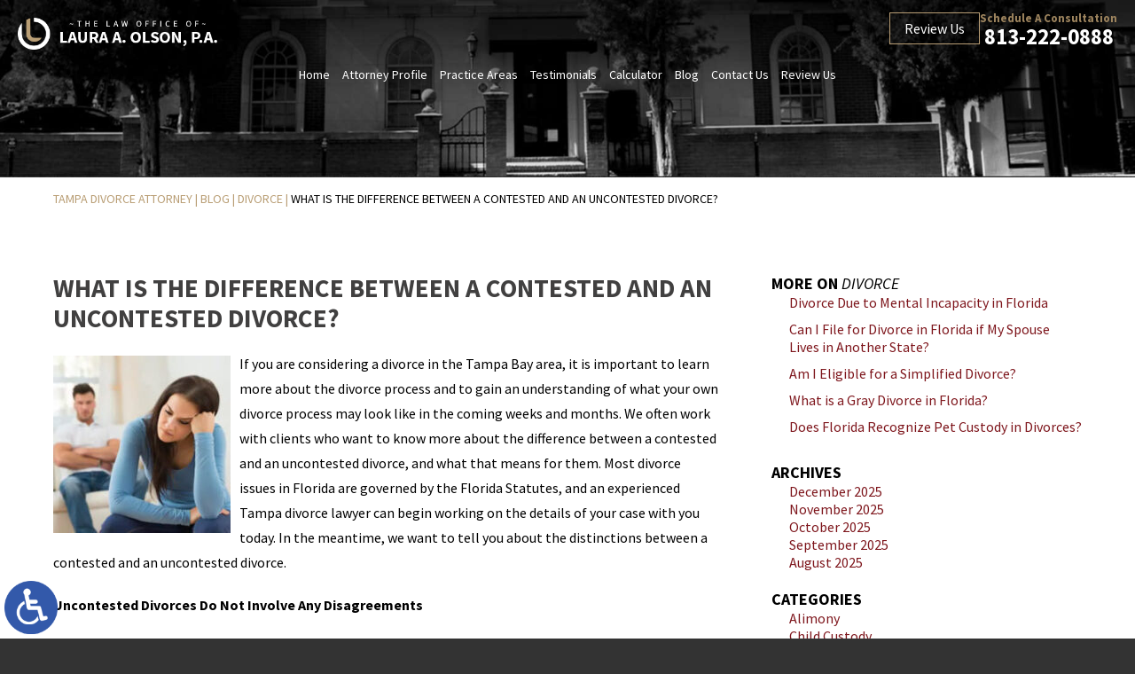

--- FILE ---
content_type: text/html; charset=UTF-8
request_url: https://www.attorneylauraolson.com/what-is-the-difference-between-a-contested-and-an-uncontested-divorce/
body_size: 15066
content:
<!DOCTYPE HTML>
<html lang="en">
<head>
	<meta charset="utf-8" />
	<meta http-equiv="X-UA-Compatible" content="IE=edge" />
	<meta id="theViewport" name="viewport" content="width=device-width, initial-scale=1.0">
	<script>/*! modernizr 3.6.0 (Custom Build) | MIT *
 * https://modernizr.com/download/?-webp-setclasses !*/
!function(e,n,A){function o(e,n){return typeof e===n}function t(){var e,n,A,t,a,i,l;for(var f in r)if(r.hasOwnProperty(f)){if(e=[],n=r[f],n.name&&(e.push(n.name.toLowerCase()),n.options&&n.options.aliases&&n.options.aliases.length))for(A=0;A<n.options.aliases.length;A++)e.push(n.options.aliases[A].toLowerCase());for(t=o(n.fn,"function")?n.fn():n.fn,a=0;a<e.length;a++)i=e[a],l=i.split("."),1===l.length?Modernizr[l[0]]=t:(!Modernizr[l[0]]||Modernizr[l[0]]instanceof Boolean||(Modernizr[l[0]]=new Boolean(Modernizr[l[0]])),Modernizr[l[0]][l[1]]=t),s.push((t?"":"no-")+l.join("-"))}}function a(e){var n=u.className,A=Modernizr._config.classPrefix||"";if(c&&(n=n.baseVal),Modernizr._config.enableJSClass){var o=new RegExp("(^|\\s)"+A+"no-js(\\s|$)");n=n.replace(o,"$1"+A+"js$2")}Modernizr._config.enableClasses&&(n+=" "+A+e.join(" "+A),c?u.className.baseVal=n:u.className=n)}function i(e,n){if("object"==typeof e)for(var A in e)f(e,A)&&i(A,e[A]);else{e=e.toLowerCase();var o=e.split("."),t=Modernizr[o[0]];if(2==o.length&&(t=t[o[1]]),"undefined"!=typeof t)return Modernizr;n="function"==typeof n?n():n,1==o.length?Modernizr[o[0]]=n:(!Modernizr[o[0]]||Modernizr[o[0]]instanceof Boolean||(Modernizr[o[0]]=new Boolean(Modernizr[o[0]])),Modernizr[o[0]][o[1]]=n),a([(n&&0!=n?"":"no-")+o.join("-")]),Modernizr._trigger(e,n)}return Modernizr}var s=[],r=[],l={_version:"3.6.0",_config:{classPrefix:"",enableClasses:!0,enableJSClass:!0,usePrefixes:!0},_q:[],on:function(e,n){var A=this;setTimeout(function(){n(A[e])},0)},addTest:function(e,n,A){r.push({name:e,fn:n,options:A})},addAsyncTest:function(e){r.push({name:null,fn:e})}},Modernizr=function(){};Modernizr.prototype=l,Modernizr=new Modernizr;var f,u=n.documentElement,c="svg"===u.nodeName.toLowerCase();!function(){var e={}.hasOwnProperty;f=o(e,"undefined")||o(e.call,"undefined")?function(e,n){return n in e&&o(e.constructor.prototype[n],"undefined")}:function(n,A){return e.call(n,A)}}(),l._l={},l.on=function(e,n){this._l[e]||(this._l[e]=[]),this._l[e].push(n),Modernizr.hasOwnProperty(e)&&setTimeout(function(){Modernizr._trigger(e,Modernizr[e])},0)},l._trigger=function(e,n){if(this._l[e]){var A=this._l[e];setTimeout(function(){var e,o;for(e=0;e<A.length;e++)(o=A[e])(n)},0),delete this._l[e]}},Modernizr._q.push(function(){l.addTest=i}),Modernizr.addAsyncTest(function(){function e(e,n,A){function o(n){var o=n&&"load"===n.type?1==t.width:!1,a="webp"===e;i(e,a&&o?new Boolean(o):o),A&&A(n)}var t=new Image;t.onerror=o,t.onload=o,t.src=n}var n=[{uri:"[data-uri]",name:"webp"},{uri:"[data-uri]",name:"webp.alpha"},{uri:"[data-uri]",name:"webp.animation"},{uri:"[data-uri]",name:"webp.lossless"}],A=n.shift();e(A.name,A.uri,function(A){if(A&&"load"===A.type)for(var o=0;o<n.length;o++)e(n[o].name,n[o].uri)})}),t(),a(s),delete l.addTest,delete l.addAsyncTest;for(var p=0;p<Modernizr._q.length;p++)Modernizr._q[p]();e.Modernizr=Modernizr}(window,document);</script>
	<script>
	!function(){function t(t){function n(){var n;n=90===window.orientation||-90===window.orientation?t[0]:t[1],theViewport.setAttribute("content","width="+n)}theViewport=document.getElementById("theViewport"),n(),window.addEventListener("orientationchange",n)}void 0!==window.orientation&&1024===screen.height&&t([1100,1100])}();</script>
		<link rel="pingback" href="https://www.attorneylauraolson.com/xmlrpc.php" />
		<link rel="preload" type="text/css" href="https://www.attorneylauraolson.com/wp-content/themes/olson_2019/style.min.css?t=202508" media="all" as="style" />
	<link rel="stylesheet" type="text/css" href="https://www.attorneylauraolson.com/wp-content/themes/olson_2019/style.min.css?t=202508" media="all" />
			
	<link rel="preload" as="script" href="https://platform.reviewmgr.com/stream.js">
	<link rel="apple-touch-icon" sizes="180x180" href="/apple-touch-icon.png">
	<link rel="icon" type="image/png" sizes="32x32" href="/favicon-32x32.png">
	<link rel="icon" type="image/png" sizes="16x16" href="/favicon-16x16.png">
	<link rel="manifest" href="/site.webmanifest">
	<link rel="mask-icon" href="/safari-pinned-tab.svg" color="#5bbad5">
	<meta name="msapplication-TileColor" content="#da532c">
	<meta name="theme-color" content="#ffffff">
	<title>What Is The Difference Between A Contested And An Uncontested Divorce?</title>
<meta name='robots' content='max-image-preview:large' />
<link rel="alternate" title="oEmbed (JSON)" type="application/json+oembed" href="https://www.attorneylauraolson.com/wp-json/oembed/1.0/embed?url=https%3A%2F%2Fwww.attorneylauraolson.com%2Fwhat-is-the-difference-between-a-contested-and-an-uncontested-divorce%2F" />
<link rel="alternate" title="oEmbed (XML)" type="text/xml+oembed" href="https://www.attorneylauraolson.com/wp-json/oembed/1.0/embed?url=https%3A%2F%2Fwww.attorneylauraolson.com%2Fwhat-is-the-difference-between-a-contested-and-an-uncontested-divorce%2F&#038;format=xml" />
<style id='wp-img-auto-sizes-contain-inline-css' type='text/css'>
img:is([sizes=auto i],[sizes^="auto," i]){contain-intrinsic-size:3000px 1500px}
/*# sourceURL=wp-img-auto-sizes-contain-inline-css */
</style>
<style id='classic-theme-styles-inline-css' type='text/css'>
/*! This file is auto-generated */
.wp-block-button__link{color:#fff;background-color:#32373c;border-radius:9999px;box-shadow:none;text-decoration:none;padding:calc(.667em + 2px) calc(1.333em + 2px);font-size:1.125em}.wp-block-file__button{background:#32373c;color:#fff;text-decoration:none}
/*# sourceURL=/wp-includes/css/classic-themes.min.css */
</style>
<link rel="EditURI" type="application/rsd+xml" title="RSD" href="https://www.attorneylauraolson.com/xmlrpc.php?rsd" />
<link rel="canonical" href="https://www.attorneylauraolson.com/what-is-the-difference-between-a-contested-and-an-uncontested-divorce/" />
<link rel='shortlink' href='https://www.attorneylauraolson.com/?p=262' />
<!-- Google tag (gtag.js) -->
<script async src="https://www.googletagmanager.com/gtag/js?id=G-33HBMBQJVT"></script>
<script>
  window.dataLayer = window.dataLayer || [];
  function gtag(){dataLayer.push(arguments);}
  gtag('js', new Date());

  gtag('config', 'G-33HBMBQJVT');
</script>

<meta name="msvalidate.01" content="5EAB83AA00205A57BAEC6276EE4757C4" />

<script type="application/ld+json">
{
  "@context": "https://schema.org",
  "@type": "LegalService",
  "name": "The Law Office of Laura A. Olson, P.A.",
  "image": "https://www.attorneylauraolson.com/wp-content/themes/olson_2019/img/logos/main.png",
  "@id": "https://www.attorneylauraolson.com/",
  "url": "https://www.attorneylauraolson.com/",
  "telephone": "813-222-0888",
  "priceRange": "Consultation",
  "address": {
    "@type": "PostalAddress",
    "streetAddress": "1313 S. Howard Avenue",
    "addressLocality": "Tampa",
    "addressRegion": "FL",
    "postalCode": "33606",
    "addressCountry": "US"
  },
  "openingHoursSpecification": {
    "@type": "OpeningHoursSpecification",
    "dayOfWeek": [
      "Monday",
      "Tuesday",
      "Wednesday",
      "Thursday",
      "Friday",
      "Saturday",
      "Sunday"
    ],
    "opens": "00:00",
    "closes": "23:59"
  },
  "sameAs": "https://www.facebook.com/lauraolsonlaw"
}
</script>

<script type="application/ld+json">
{
  "@context": "http://schema.org",
  "@type": "Product",
  "aggregateRating": {
    "@type": "AggregateRating",
    "ratingValue": "4.8",
    "reviewCount": "64"
  },
  "description": "Attorney Laura A. Olson is a South Tampa native with 25 years of experience serving the people of Tampa in family law.",
  "name": "The Law Office of Laura A. Olson, P.A.",
  "image": "https://www.attorneylauraolson.com/wp-content/themes/olson_2019/img/logos/main.png",
  "review": [
    {
      "@type": "Review",
      "author": "Mabel",
      "datePublished": "2019-01-17",
      "description": "She is responsive, very organized and was very professional in her representation of my family legal matters.",
      "name": "Very organized and very professional",
      "reviewRating": {
        "@type": "Rating",
        "bestRating": "5",
        "ratingValue": "5",
        "worstRating": "0"
      }
    }
  ]
}
</script>

	<meta property="og:title" content="What Is The Difference Between A Contested And An Uncontested Divorce?"/>
	<meta property="og:description" content="Contact the Law Office of Laura A. Olson, P.A. today for more information." />
	<meta property="og:url" content="https://www.attorneylauraolson.com/what-is-the-difference-between-a-contested-and-an-uncontested-divorce/"/>
	<meta property="og:image" content="https://www.attorneylauraolson.com/wp-content/uploads/2020/03/DivCouple7-200x200.jpg?t=1768892073" />
	<meta property="og:type" content="article" />
	<meta property="og:site_name" content="The Law Office of Laura A. Olson, P.A." />
		<meta name="description" content="Contact the Law Office of Laura A. Olson, P.A. today for more information." />
<script type="text/javascript">
(function(url){
	if(/(?:Chrome\/26\.0\.1410\.63 Safari\/537\.31|WordfenceTestMonBot)/.test(navigator.userAgent)){ return; }
	var addEvent = function(evt, handler) {
		if (window.addEventListener) {
			document.addEventListener(evt, handler, false);
		} else if (window.attachEvent) {
			document.attachEvent('on' + evt, handler);
		}
	};
	var removeEvent = function(evt, handler) {
		if (window.removeEventListener) {
			document.removeEventListener(evt, handler, false);
		} else if (window.detachEvent) {
			document.detachEvent('on' + evt, handler);
		}
	};
	var evts = 'contextmenu dblclick drag dragend dragenter dragleave dragover dragstart drop keydown keypress keyup mousedown mousemove mouseout mouseover mouseup mousewheel scroll'.split(' ');
	var logHuman = function() {
		if (window.wfLogHumanRan) { return; }
		window.wfLogHumanRan = true;
		var wfscr = document.createElement('script');
		wfscr.type = 'text/javascript';
		wfscr.async = true;
		wfscr.src = url + '&r=' + Math.random();
		(document.getElementsByTagName('head')[0]||document.getElementsByTagName('body')[0]).appendChild(wfscr);
		for (var i = 0; i < evts.length; i++) {
			removeEvent(evts[i], logHuman);
		}
	};
	for (var i = 0; i < evts.length; i++) {
		addEvent(evts[i], logHuman);
	}
})('//www.attorneylauraolson.com/?wordfence_lh=1&hid=11632F33421FDC8A41CD4E87132630D9');
</script><style id='global-styles-inline-css' type='text/css'>
:root{--wp--preset--aspect-ratio--square: 1;--wp--preset--aspect-ratio--4-3: 4/3;--wp--preset--aspect-ratio--3-4: 3/4;--wp--preset--aspect-ratio--3-2: 3/2;--wp--preset--aspect-ratio--2-3: 2/3;--wp--preset--aspect-ratio--16-9: 16/9;--wp--preset--aspect-ratio--9-16: 9/16;--wp--preset--color--black: #000000;--wp--preset--color--cyan-bluish-gray: #abb8c3;--wp--preset--color--white: #ffffff;--wp--preset--color--pale-pink: #f78da7;--wp--preset--color--vivid-red: #cf2e2e;--wp--preset--color--luminous-vivid-orange: #ff6900;--wp--preset--color--luminous-vivid-amber: #fcb900;--wp--preset--color--light-green-cyan: #7bdcb5;--wp--preset--color--vivid-green-cyan: #00d084;--wp--preset--color--pale-cyan-blue: #8ed1fc;--wp--preset--color--vivid-cyan-blue: #0693e3;--wp--preset--color--vivid-purple: #9b51e0;--wp--preset--gradient--vivid-cyan-blue-to-vivid-purple: linear-gradient(135deg,rgb(6,147,227) 0%,rgb(155,81,224) 100%);--wp--preset--gradient--light-green-cyan-to-vivid-green-cyan: linear-gradient(135deg,rgb(122,220,180) 0%,rgb(0,208,130) 100%);--wp--preset--gradient--luminous-vivid-amber-to-luminous-vivid-orange: linear-gradient(135deg,rgb(252,185,0) 0%,rgb(255,105,0) 100%);--wp--preset--gradient--luminous-vivid-orange-to-vivid-red: linear-gradient(135deg,rgb(255,105,0) 0%,rgb(207,46,46) 100%);--wp--preset--gradient--very-light-gray-to-cyan-bluish-gray: linear-gradient(135deg,rgb(238,238,238) 0%,rgb(169,184,195) 100%);--wp--preset--gradient--cool-to-warm-spectrum: linear-gradient(135deg,rgb(74,234,220) 0%,rgb(151,120,209) 20%,rgb(207,42,186) 40%,rgb(238,44,130) 60%,rgb(251,105,98) 80%,rgb(254,248,76) 100%);--wp--preset--gradient--blush-light-purple: linear-gradient(135deg,rgb(255,206,236) 0%,rgb(152,150,240) 100%);--wp--preset--gradient--blush-bordeaux: linear-gradient(135deg,rgb(254,205,165) 0%,rgb(254,45,45) 50%,rgb(107,0,62) 100%);--wp--preset--gradient--luminous-dusk: linear-gradient(135deg,rgb(255,203,112) 0%,rgb(199,81,192) 50%,rgb(65,88,208) 100%);--wp--preset--gradient--pale-ocean: linear-gradient(135deg,rgb(255,245,203) 0%,rgb(182,227,212) 50%,rgb(51,167,181) 100%);--wp--preset--gradient--electric-grass: linear-gradient(135deg,rgb(202,248,128) 0%,rgb(113,206,126) 100%);--wp--preset--gradient--midnight: linear-gradient(135deg,rgb(2,3,129) 0%,rgb(40,116,252) 100%);--wp--preset--font-size--small: 13px;--wp--preset--font-size--medium: 20px;--wp--preset--font-size--large: 36px;--wp--preset--font-size--x-large: 42px;--wp--preset--spacing--20: 0.44rem;--wp--preset--spacing--30: 0.67rem;--wp--preset--spacing--40: 1rem;--wp--preset--spacing--50: 1.5rem;--wp--preset--spacing--60: 2.25rem;--wp--preset--spacing--70: 3.38rem;--wp--preset--spacing--80: 5.06rem;--wp--preset--shadow--natural: 6px 6px 9px rgba(0, 0, 0, 0.2);--wp--preset--shadow--deep: 12px 12px 50px rgba(0, 0, 0, 0.4);--wp--preset--shadow--sharp: 6px 6px 0px rgba(0, 0, 0, 0.2);--wp--preset--shadow--outlined: 6px 6px 0px -3px rgb(255, 255, 255), 6px 6px rgb(0, 0, 0);--wp--preset--shadow--crisp: 6px 6px 0px rgb(0, 0, 0);}:where(.is-layout-flex){gap: 0.5em;}:where(.is-layout-grid){gap: 0.5em;}body .is-layout-flex{display: flex;}.is-layout-flex{flex-wrap: wrap;align-items: center;}.is-layout-flex > :is(*, div){margin: 0;}body .is-layout-grid{display: grid;}.is-layout-grid > :is(*, div){margin: 0;}:where(.wp-block-columns.is-layout-flex){gap: 2em;}:where(.wp-block-columns.is-layout-grid){gap: 2em;}:where(.wp-block-post-template.is-layout-flex){gap: 1.25em;}:where(.wp-block-post-template.is-layout-grid){gap: 1.25em;}.has-black-color{color: var(--wp--preset--color--black) !important;}.has-cyan-bluish-gray-color{color: var(--wp--preset--color--cyan-bluish-gray) !important;}.has-white-color{color: var(--wp--preset--color--white) !important;}.has-pale-pink-color{color: var(--wp--preset--color--pale-pink) !important;}.has-vivid-red-color{color: var(--wp--preset--color--vivid-red) !important;}.has-luminous-vivid-orange-color{color: var(--wp--preset--color--luminous-vivid-orange) !important;}.has-luminous-vivid-amber-color{color: var(--wp--preset--color--luminous-vivid-amber) !important;}.has-light-green-cyan-color{color: var(--wp--preset--color--light-green-cyan) !important;}.has-vivid-green-cyan-color{color: var(--wp--preset--color--vivid-green-cyan) !important;}.has-pale-cyan-blue-color{color: var(--wp--preset--color--pale-cyan-blue) !important;}.has-vivid-cyan-blue-color{color: var(--wp--preset--color--vivid-cyan-blue) !important;}.has-vivid-purple-color{color: var(--wp--preset--color--vivid-purple) !important;}.has-black-background-color{background-color: var(--wp--preset--color--black) !important;}.has-cyan-bluish-gray-background-color{background-color: var(--wp--preset--color--cyan-bluish-gray) !important;}.has-white-background-color{background-color: var(--wp--preset--color--white) !important;}.has-pale-pink-background-color{background-color: var(--wp--preset--color--pale-pink) !important;}.has-vivid-red-background-color{background-color: var(--wp--preset--color--vivid-red) !important;}.has-luminous-vivid-orange-background-color{background-color: var(--wp--preset--color--luminous-vivid-orange) !important;}.has-luminous-vivid-amber-background-color{background-color: var(--wp--preset--color--luminous-vivid-amber) !important;}.has-light-green-cyan-background-color{background-color: var(--wp--preset--color--light-green-cyan) !important;}.has-vivid-green-cyan-background-color{background-color: var(--wp--preset--color--vivid-green-cyan) !important;}.has-pale-cyan-blue-background-color{background-color: var(--wp--preset--color--pale-cyan-blue) !important;}.has-vivid-cyan-blue-background-color{background-color: var(--wp--preset--color--vivid-cyan-blue) !important;}.has-vivid-purple-background-color{background-color: var(--wp--preset--color--vivid-purple) !important;}.has-black-border-color{border-color: var(--wp--preset--color--black) !important;}.has-cyan-bluish-gray-border-color{border-color: var(--wp--preset--color--cyan-bluish-gray) !important;}.has-white-border-color{border-color: var(--wp--preset--color--white) !important;}.has-pale-pink-border-color{border-color: var(--wp--preset--color--pale-pink) !important;}.has-vivid-red-border-color{border-color: var(--wp--preset--color--vivid-red) !important;}.has-luminous-vivid-orange-border-color{border-color: var(--wp--preset--color--luminous-vivid-orange) !important;}.has-luminous-vivid-amber-border-color{border-color: var(--wp--preset--color--luminous-vivid-amber) !important;}.has-light-green-cyan-border-color{border-color: var(--wp--preset--color--light-green-cyan) !important;}.has-vivid-green-cyan-border-color{border-color: var(--wp--preset--color--vivid-green-cyan) !important;}.has-pale-cyan-blue-border-color{border-color: var(--wp--preset--color--pale-cyan-blue) !important;}.has-vivid-cyan-blue-border-color{border-color: var(--wp--preset--color--vivid-cyan-blue) !important;}.has-vivid-purple-border-color{border-color: var(--wp--preset--color--vivid-purple) !important;}.has-vivid-cyan-blue-to-vivid-purple-gradient-background{background: var(--wp--preset--gradient--vivid-cyan-blue-to-vivid-purple) !important;}.has-light-green-cyan-to-vivid-green-cyan-gradient-background{background: var(--wp--preset--gradient--light-green-cyan-to-vivid-green-cyan) !important;}.has-luminous-vivid-amber-to-luminous-vivid-orange-gradient-background{background: var(--wp--preset--gradient--luminous-vivid-amber-to-luminous-vivid-orange) !important;}.has-luminous-vivid-orange-to-vivid-red-gradient-background{background: var(--wp--preset--gradient--luminous-vivid-orange-to-vivid-red) !important;}.has-very-light-gray-to-cyan-bluish-gray-gradient-background{background: var(--wp--preset--gradient--very-light-gray-to-cyan-bluish-gray) !important;}.has-cool-to-warm-spectrum-gradient-background{background: var(--wp--preset--gradient--cool-to-warm-spectrum) !important;}.has-blush-light-purple-gradient-background{background: var(--wp--preset--gradient--blush-light-purple) !important;}.has-blush-bordeaux-gradient-background{background: var(--wp--preset--gradient--blush-bordeaux) !important;}.has-luminous-dusk-gradient-background{background: var(--wp--preset--gradient--luminous-dusk) !important;}.has-pale-ocean-gradient-background{background: var(--wp--preset--gradient--pale-ocean) !important;}.has-electric-grass-gradient-background{background: var(--wp--preset--gradient--electric-grass) !important;}.has-midnight-gradient-background{background: var(--wp--preset--gradient--midnight) !important;}.has-small-font-size{font-size: var(--wp--preset--font-size--small) !important;}.has-medium-font-size{font-size: var(--wp--preset--font-size--medium) !important;}.has-large-font-size{font-size: var(--wp--preset--font-size--large) !important;}.has-x-large-font-size{font-size: var(--wp--preset--font-size--x-large) !important;}
/*# sourceURL=global-styles-inline-css */
</style>
<meta name="generator" content="WP Rocket 3.20.3" data-wpr-features="wpr_desktop" /></head>
<body class="wp-singular post-template-default single single-post postid-262 single-format-standard wp-theme-universal_mm wp-child-theme-olson_2019 mob_menu">


<a href="https://www.attorneylauraolson.com/what-is-the-difference-between-a-contested-and-an-uncontested-divorce/?enable_wcag=1" class="adaBtn" title="Switch to ADA Accessible Theme"><img width="93" height="187" src="https://www.attorneylauraolson.com/wp-content/themes/olson_2019/img/ada-icon.png" alt="Switch to ADA Accessible Theme"></a>
<div id="wrapper">
<a id="closeMenu" class="menuToggle" href="#">Close Menu</a>
<div id="menuWall" class="menuToggle"></div>
<div id="mmiWrapper"><ul id="mobMenuItems">
	<li id="mm1" class="mmi"><a href="/">Home</a></li>
	<li id="mm2" class="mmi"><a href="tel:+18132220888">Call</a></li>
	<li id="mm3" class="mmi"><a href="/contact-us/" rel="nofollow">Email</a></li>
	<li id="mm5" class="mmi"><a class="menuToggle" href="#">Search</a></li>
	<li id="mm6" class="menuToggle mmi"><a href="#">Menu</a></li>
</ul></div>
<div id="persistentHeader">
<div id="mhWrapper"><header id="mainHeader">
	<a id="logo-main"><img width="377" height="61" src="https://www.attorneylauraolson.com/wp-content/themes/olson_2019/img/logos/main.png" alt="Tampa Divorce Attorney" /></a>
	<nav id="mainMenu" class="mm_mob">
		<div id="mblSearchCont">
			<form id="mblSearch" method="get" action="/">
				<input type="text" id="mblsInput" name="s" placeholder="Enter Search Terms" />
				<input type="submit" id="mblsSubmit" value="Submit" />
			</form>
		</div>
		<ul>
		<li id="menu-item-35" class="menu-item menu-item-type-post_type menu-item-object-page menu-item-home menu-item-35"><a href="https://www.attorneylauraolson.com/">Home</a></li>
<li id="menu-item-37" class="menu-item menu-item-type-post_type menu-item-object-page menu-item-has-children menu-item-37"><a rel="nofollow" href="https://www.attorneylauraolson.com/attorney-profile/">Attorney Profile</a>
<ul class="sub-menu">
	<li id="menu-item-129" class="menu-item menu-item-type-post_type menu-item-object-page menu-item-129"><a rel="nofollow" href="https://www.attorneylauraolson.com/staff/">Staff</a></li>
</ul>
</li>
<li id="menu-item-2303" class="menu-item menu-item-type-custom menu-item-object-custom menu-item-has-children menu-item-2303"><a>Practice Areas</a>
<ul class="sub-menu">
	<li id="menu-item-39" class="jaOverflowMenu menu-item menu-item-type-post_type menu-item-object-page menu-item-has-children menu-item-39"><a href="https://www.attorneylauraolson.com/tampa-divorce-attorney/">Divorce</a>
	<ul class="sub-menu">
		<li id="menu-item-42" class="menu-item menu-item-type-post_type menu-item-object-page menu-item-42"><a href="https://www.attorneylauraolson.com/tampa-alimony-attorney/">Alimony</a></li>
		<li id="menu-item-1950" class="menu-item menu-item-type-post_type menu-item-object-page menu-item-1950"><a href="https://www.attorneylauraolson.com/tampa-asset-debt-division-attorney/">Asset &#038; Debt Division</a></li>
		<li id="menu-item-40" class="menu-item menu-item-type-post_type menu-item-object-page menu-item-40"><a href="https://www.attorneylauraolson.com/tampa-child-custody-attorney/">Child Custody</a></li>
		<li id="menu-item-1951" class="menu-item menu-item-type-post_type menu-item-object-page menu-item-1951"><a href="https://www.attorneylauraolson.com/tampa-child-relocation-attorney/">Child Relocation</a></li>
		<li id="menu-item-41" class="menu-item menu-item-type-post_type menu-item-object-page menu-item-41"><a href="https://www.attorneylauraolson.com/tampa-child-support-attorney/">Child Support</a></li>
		<li id="menu-item-1952" class="menu-item menu-item-type-post_type menu-item-object-page menu-item-1952"><a href="https://www.attorneylauraolson.com/tampa-collaborative-divorce-attorney/">Collaborative Divorce</a></li>
		<li id="menu-item-1953" class="menu-item menu-item-type-post_type menu-item-object-page menu-item-1953"><a href="https://www.attorneylauraolson.com/tampa-contested-divorce-attorney/">Contested Divorce</a></li>
		<li id="menu-item-1956" class="menu-item menu-item-type-post_type menu-item-object-page menu-item-1956"><a href="https://www.attorneylauraolson.com/tampa-divorce-appeal-attorney/">Divorce Appeals</a></li>
		<li id="menu-item-1955" class="menu-item menu-item-type-post_type menu-item-object-page menu-item-1955"><a href="https://www.attorneylauraolson.com/tampa-dissolution-of-marriage-attorney/">Dissolution of Marriage</a></li>
		<li id="menu-item-1960" class="menu-item menu-item-type-post_type menu-item-object-page menu-item-1960"><a href="https://www.attorneylauraolson.com/tampa-high-net-worth-divorce-attorney/">High Net Worth Divorce</a></li>
		<li id="menu-item-994" class="menu-item menu-item-type-post_type menu-item-object-page menu-item-994"><a href="https://www.attorneylauraolson.com/tampa-military-divorce-attorney/">Military Divorce</a></li>
		<li id="menu-item-1964" class="menu-item menu-item-type-post_type menu-item-object-page menu-item-1964"><a href="https://www.attorneylauraolson.com/tampa-parenting-plan-attorney/">Parenting Plans</a></li>
		<li id="menu-item-43" class="menu-item menu-item-type-post_type menu-item-object-page menu-item-43"><a href="https://www.attorneylauraolson.com/tampa-property-division-attorney/">Property Division</a></li>
		<li id="menu-item-1969" class="menu-item menu-item-type-post_type menu-item-object-page menu-item-1969"><a href="https://www.attorneylauraolson.com/tampa-retirement-pension-division-attorney/">Retirement &#038; Pension Division</a></li>
		<li id="menu-item-1970" class="menu-item menu-item-type-post_type menu-item-object-page menu-item-1970"><a href="https://www.attorneylauraolson.com/tampa-same-sex-lgbtq-divorce-attorney/">Same-Sex LGBTQ Divorce</a></li>
		<li id="menu-item-993" class="menu-item menu-item-type-post_type menu-item-object-page menu-item-993"><a href="https://www.attorneylauraolson.com/tampa-uncontested-divorce-attorney/">Uncontested Divorce</a></li>
	</ul>
</li>
	<li id="menu-item-38" class="jaOverflowMenu menu-item menu-item-type-post_type menu-item-object-page menu-item-has-children menu-item-38"><a href="https://www.attorneylauraolson.com/tampa-family-attorney/">Family Law</a>
	<ul class="sub-menu">
		<li id="menu-item-1948" class="menu-item menu-item-type-post_type menu-item-object-page menu-item-1948"><a href="https://www.attorneylauraolson.com/tampa-adoption-attorney/">Adoption</a></li>
		<li id="menu-item-1949" class="menu-item menu-item-type-post_type menu-item-object-page menu-item-1949"><a href="https://www.attorneylauraolson.com/tampa-annulment-attorney/">Annulment</a></li>
		<li id="menu-item-1957" class="menu-item menu-item-type-post_type menu-item-object-page menu-item-1957"><a href="https://www.attorneylauraolson.com/tampa-domestic-violence-attorney/">Domestic Violence</a></li>
		<li id="menu-item-1958" class="menu-item menu-item-type-post_type menu-item-object-page menu-item-1958"><a href="https://www.attorneylauraolson.com/tampa-fathers-rights-attorney/">Fathers’ Rights</a></li>
		<li id="menu-item-1959" class="menu-item menu-item-type-post_type menu-item-object-page menu-item-1959"><a href="https://www.attorneylauraolson.com/tampa-guardianship-attorney/">Guardianship</a></li>
		<li id="menu-item-1961" class="menu-item menu-item-type-post_type menu-item-object-page menu-item-1961"><a href="https://www.attorneylauraolson.com/tampa-mediation-attorney/">Mediation</a></li>
		<li id="menu-item-1962" class="menu-item menu-item-type-post_type menu-item-object-page menu-item-1962"><a href="https://www.attorneylauraolson.com/tampa-name-change-attorney/">Name Change</a></li>
		<li id="menu-item-1963" class="menu-item menu-item-type-post_type menu-item-object-page menu-item-1963"><a href="https://www.attorneylauraolson.com/tampa-parent-relocation-attorney/">Parent Relocation</a></li>
		<li id="menu-item-1965" class="menu-item menu-item-type-post_type menu-item-object-page menu-item-1965"><a href="https://www.attorneylauraolson.com/tampa-paternity-attorney/">Paternity</a></li>
		<li id="menu-item-1966" class="menu-item menu-item-type-post_type menu-item-object-page menu-item-1966"><a href="https://www.attorneylauraolson.com/tampa-postnuptial-agreement-attorney/">Postnuptial Agreements</a></li>
		<li id="menu-item-1967" class="menu-item menu-item-type-post_type menu-item-object-page menu-item-1967"><a href="https://www.attorneylauraolson.com/tampa-prenuptial-agreement-attorney/">Prenuptial Agreements</a></li>
		<li id="menu-item-1971" class="menu-item menu-item-type-post_type menu-item-object-page menu-item-1971"><a href="https://www.attorneylauraolson.com/tampa-spousal-support-attorney/">Spousal Support</a></li>
		<li id="menu-item-1972" class="menu-item menu-item-type-post_type menu-item-object-page menu-item-1972"><a href="https://www.attorneylauraolson.com/tampa-stepparent-adoption-attorney/">Stepparent Adoption</a></li>
	</ul>
</li>
	<li id="menu-item-46" class="menu-item menu-item-type-post_type menu-item-object-page menu-item-46"><a href="https://www.attorneylauraolson.com/tampa-civil-litigation-attorney/">Civil Litigation</a></li>
	<li id="menu-item-45" class="menu-item menu-item-type-post_type menu-item-object-page menu-item-45"><a href="https://www.attorneylauraolson.com/tampa-personal-injury-attorney/">Personal Injury</a></li>
</ul>
</li>
<li id="menu-item-92" class="menu-item menu-item-type-post_type menu-item-object-page menu-item-92"><a rel="nofollow" href="https://www.attorneylauraolson.com/testimonials/">Testimonials</a></li>
<li id="menu-item-2814" class="menu-item menu-item-type-custom menu-item-object-custom menu-item-has-children menu-item-2814"><a href="#">Calculator</a>
<ul class="sub-menu">
	<li id="menu-item-2813" class="menu-item menu-item-type-post_type menu-item-object-page menu-item-2813"><a href="https://www.attorneylauraolson.com/durational-alimony-calculator/">Durational Alimony Calculator</a></li>
</ul>
</li>
<li id="menu-item-47" class="menu-item menu-item-type-post_type menu-item-object-page current_page_parent menu-item-47"><a href="https://www.attorneylauraolson.com/blog/">Blog</a></li>
<li id="menu-item-48" class="menu-item menu-item-type-post_type menu-item-object-page menu-item-48"><a rel="nofollow" href="https://www.attorneylauraolson.com/contact-us/">Contact Us</a></li>
<li id="menu-item-2317" class="menu-item menu-item-type-custom menu-item-object-custom menu-item-2317"><a target="_blank" href="https://g.page/r/CQqHVGZnep3FEBM/review">Review Us</a></li>
		</ul>
	</nav>
	<div class="mhRight">
		<a class="mhReview" href="https://g.page/r/CQqHVGZnep3FEBM/review" target="_blank">Review Us</a>
		<div class="mhrTop">
			<span class="mhCTA">Schedule A Consultation</span>
			<a class="mhPhone" href="tel:+18132220888">813-222-0888</a>
		</div>
	</div>
</header></div>
</div><!-- persistentHeader -->
<div id="subslide1" class="subslide"></div>
<div id="caWrap">
	<div id='crumbs'><a class='breadcrumb_home' href='https://www.attorneylauraolson.com'>Tampa Divorce Attorney</a>  |   <a href='https://www.attorneylauraolson.com/blog/'>Blog</a>  |  <a href='https://www.attorneylauraolson.com/category/divorce/'>Divorce</a>  |  <span class='current'>What is the Difference Between a Contested and an Uncontested Divorce?</span></div>	<div id="contentArea">
	<article id="mainContent" class="article">
		<h1>What is the Difference Between a Contested and an Uncontested Divorce?</h1>
		<img decoding="async" width="200" height="200" src="https://www.attorneylauraolson.com/wp-content/uploads/2020/03/DivCouple7-200x200.jpg" class="postThumbSingle wp-post-image" alt="DivCouple7" srcset="https://www.attorneylauraolson.com/wp-content/uploads/2020/03/DivCouple7-200x200.jpg 200w, https://www.attorneylauraolson.com/wp-content/uploads/2020/03/DivCouple7-150x150.jpg 150w" sizes="(max-width: 200px) 100vw, 200px" loading="eager" title="DivCouple7" /><p>If you are considering a divorce in the Tampa Bay area, it is important to learn more about the divorce process and to gain an understanding of what your own divorce process may look like in the coming weeks and months. We often work with clients who want to know more about the difference between a contested and an uncontested divorce, and what that means for them. Most divorce issues in Florida are governed by the Florida Statutes, and an experienced Tampa divorce lawyer can begin working on the details of your case with you today. In the meantime, we want to tell you about the distinctions between a contested and an uncontested divorce.</p>
<p><strong>Uncontested Divorces Do Not Involve Any Disagreements</strong><strong> </strong></p>
<p>An uncontested divorce is a divorce in which the spouses agree to every single issue that will come up in their divorce case. If they have minor children from the marriage, they will need to agree to all matters concerning child custody and time-sharing under Florida law, as well as all matters pertaining to the distribution of marital property (and all other financial issues). If there are no minor children from the marriage, the parties will still need to agree to all financial matters pertaining to the divorce, as well as any other potentially disputed issues.</p>
<p>If the spouses can agree to all terms, then the court can sign off, so to speak, on their agreement and turn it into a final judgment of dissolution of marriage in Florida.<strong> </strong></p>
<p><strong>Contested Divorces Mean the Parties Cannot Agree to All Terms, and the Court May Need to Decide</strong><strong> </strong></p>
<p>If the spouses disagree about even a single issue in their divorce case, then they will have what is known as a contested divorce. To clarify, even if the parties largely agree to all terms but simply cannot reach an agreement about spousal maintenance, or cannot reach an agreement about who will keep the marital home in the divorce, then they cannot have an uncontested divorce. If the parties ultimately cannot come to a decision, the court will make the decision.</p>
<p>However, just because a case initially looks like it will be a contested divorce does not necessarily mean that the court will have to make the final decision. The parties may attend mediation (and the court may even require it), or they can negotiate through their divorce attorneys. If the spouses ultimately can reach a full and complete agreement about every term in the divorce case, then the divorce can become an uncontested divorce.</p>
<p><strong>Timetable for Uncontested Versus Contested Divorce Cases in Tampa</strong><strong> </strong></p>
<p>As you might suspect, contested divorces tend to take much more time than uncontested divorces. If a judge needs to decide on an issue arising out of the divorce—or more than one issue—hearings will need to be scheduled, and the parties will need to wait to appear in court. In addition, the parties’ divorce attorneys will need time to prepare the cases and to gather evidence pertaining to issues like property division and child custody. In high asset divorces, as well as in cases involving minor children, it may be necessary to take additional steps such as hiring a forensic accountant to search for hidden assets or working with a child psychologist as kids adjust to temporary custody and time-sharing arrangements.</p>
<p><strong>Contact a Tampa Divorce Attorney</strong><strong> </strong></p>
<p>If you need assistance with your Florida divorce, a <a href="https://www.attorneylauraolson.com/tampa-divorce-attorney/">Tampa divorce lawyer</a> can help you. Contact the Law Office of Laura A. Olson, P.A. today for more information.</p>
			<div class='shareThisWrapper '>
				<a target='_blank' class='dskSharingIcon dskSharingIcon_facebook' data-url='https://social.milemarkmedia.com/?site=fb&u=https%3A%2F%2Fwww.attorneylauraolson.com%2Fwhat-is-the-difference-between-a-contested-and-an-uncontested-divorce%2F'><img decoding="async" width="64" height="16" alt="Facebook" title="Facebook" src="https://d78c52a599aaa8c95ebc-9d8e71b4cb418bfe1b178f82d9996947.ssl.cf1.rackcdn.com/dsk_sharing/icons/ftlg_16.png"></a>
				<a target='_blank' class='dskSharingIcon dskSharingIcon_twitter' data-url='https://social.milemarkmedia.com/?site=tw&u=https%3A%2F%2Fwww.attorneylauraolson.com%2Fwhat-is-the-difference-between-a-contested-and-an-uncontested-divorce%2F'><img decoding="async" width="64" height="16" alt="Twitter" title="Twitter" src="https://d78c52a599aaa8c95ebc-9d8e71b4cb418bfe1b178f82d9996947.ssl.cf1.rackcdn.com/dsk_sharing/icons/ftlg_16.png"></a>
				<a target='_blank' class='dskSharingIcon dskSharingIcon_linkedin' data-url='https://social.milemarkmedia.com/?site=li&u=https%3A%2F%2Fwww.attorneylauraolson.com%2Fwhat-is-the-difference-between-a-contested-and-an-uncontested-divorce%2F'><img decoding="async" width="64" height="16" alt="LinkedIn" title="LinkedIn" src="https://d78c52a599aaa8c95ebc-9d8e71b4cb418bfe1b178f82d9996947.ssl.cf1.rackcdn.com/dsk_sharing/icons/ftlg_16.png"></a>
			</div>		
		<div class="entry-meta">
			<span class="meta-prep meta-prep-author">By </span>
			<span class="author vcard">Laura A. Olson, P.A.</span>
			<span class="meta-sep"> | </span>
			<span class="meta-prep meta-prep-entry-date">Posted on </span>
			<span class="entry-date"><abbr class="published" title="2020-03-13T06:39:37-0700">March 13, 2020</abbr></span>
				</div>
			<div id="pagination-single">
			<div class="pag-single-prev">&laquo; <a href="https://www.attorneylauraolson.com/welcome/" rel="prev">Welcome</a></div>
			<div class="pag-single-next"><a href="https://www.attorneylauraolson.com/do-i-have-to-exchange-my-child-for-timesharing-during-the-safer-at-home-order/" rel="next">Do I Have to Exchange My Child For Timesharing During the Safer At Home Order?</a> &raquo;</div>
		</div><!-- #nav-above -->


			</article>
<div id="sidebar" class="sidebar">
    <section class="blog-sidebar">
		<h2>More on <em>Divorce</em></h2><ul class='sbRecentPostsList'><li><a href='https://www.attorneylauraolson.com/divorce-due-to-mental-incapacity-in-florida/'>Divorce Due to Mental Incapacity in Florida</a></li><li><a href='https://www.attorneylauraolson.com/can-i-file-for-divorce-in-florida-if-my-spouse-lives-in-another-state/'>Can I File for Divorce in Florida if My Spouse Lives in Another State?</a></li><li><a href='https://www.attorneylauraolson.com/am-i-eligible-for-a-simplified-divorce/'>Am I Eligible for a Simplified Divorce?</a></li><li><a href='https://www.attorneylauraolson.com/what-is-a-gray-divorce-in-florida/'>What is a Gray Divorce in Florida?</a></li><li><a href='https://www.attorneylauraolson.com/does-florida-recognize-pet-custody-in-divorces/'>Does Florida Recognize Pet Custody in Divorces?</a></li></ul>        <h2>Archives</h2>
        <ul>
            	<li><a href='https://www.attorneylauraolson.com/2025/12/'>December 2025</a></li>
	<li><a href='https://www.attorneylauraolson.com/2025/11/'>November 2025</a></li>
	<li><a href='https://www.attorneylauraolson.com/2025/10/'>October 2025</a></li>
	<li><a href='https://www.attorneylauraolson.com/2025/09/'>September 2025</a></li>
	<li><a href='https://www.attorneylauraolson.com/2025/08/'>August 2025</a></li>
        </ul>
        <h2>Categories</h2>
        <ul>
            	<li class="cat-item cat-item-12"><a href="https://www.attorneylauraolson.com/category/alimony/">Alimony</a>
</li>
	<li class="cat-item cat-item-6"><a href="https://www.attorneylauraolson.com/category/child-custody/">Child Custody</a>
</li>
	<li class="cat-item cat-item-7"><a href="https://www.attorneylauraolson.com/category/child-support/">Child Support</a>
</li>
	<li class="cat-item cat-item-4"><a href="https://www.attorneylauraolson.com/category/divorce/">Divorce</a>
</li>
	<li class="cat-item cat-item-5"><a href="https://www.attorneylauraolson.com/category/family-law/">Family Law</a>
</li>
	<li class="cat-item cat-item-1"><a href="https://www.attorneylauraolson.com/category/general/">General</a>
</li>
	<li class="cat-item cat-item-10"><a href="https://www.attorneylauraolson.com/category/military-divorce/">Military Divorce</a>
</li>
	<li class="cat-item cat-item-9"><a href="https://www.attorneylauraolson.com/category/prenuptial-agreement/">Prenuptial Agreement</a>
</li>
	<li class="cat-item cat-item-8"><a href="https://www.attorneylauraolson.com/category/property-division/">Property Division</a>
</li>
	<li class="cat-item cat-item-11"><a href="https://www.attorneylauraolson.com/category/retirement-pension-divorce/">Retirement Pension Divorce</a>
</li>
        </ul>
    </section>
</div><!-- sidebar --></div><!-- contentArea -->
</div>
<footer id="mainFooter">
	<div class="mfTop">
		<div class="mftWrap">
			<div class="mftArea mftArea1 animated" data-animation="fadeInLeft">
				<div class="mfLogo"><img width="377" height="61" class="delayLoad" src="[data-uri]" data-src="https://www.attorneylauraolson.com/wp-content/themes/olson_2019/img/logos/main.png" alt="Tampa Divorce"></div>
				<ul class="mfNumbers">
					<li>tel: <a href="tel:+18132220888">813-222-0888</a></li>
					<li>fax: <span>813-355-0087</span></li>
				</ul>
				<span class="mfHours">Office Hours: 8:30-5:00 <span>(M-F)</span></span>
			</div>
			<div class="mftArea mftArea2 animated" data-animation="fadeInUp">
				<a class="mfMap" href="https://g.page/TampaFamilyLawFirm?share" target="_blank" rel="nofollow">
					<span class="mfAddress">1313 S. Howard Avenue<br> Tampa, FL 33606</span>
					<img width="513" height="531" class="w_p delayLoad" src="[data-uri]" data-src="https://www.attorneylauraolson.com/wp-content/themes/olson_2019/img/footer/map-v3.png" alt="Location Map">
				</a>
			</div>
			<div class="mftArea mftArea3 animated" data-animation="fadeInRight">
				<p>Follow Us On Facebook, Twitter & LinkedIn</p>
				<ul class="mfSocial">
					<li class="mfFacebook"><a href="https://www.facebook.com/lauraolsonlaw" target="_blank" rel="nofollow"><img width="214" height="43" class="delayLoad" src="[data-uri]" data-src="https://www.attorneylauraolson.com/wp-content/themes/olson_2019/img/footer/social.png" alt="Facebook"></a></li>
					<li class="mfTwitter"><a href="https://twitter.com/theolson" target="_blank" rel="nofollow"><img width="214" height="43" class="delayLoad" src="[data-uri]" data-src="https://www.attorneylauraolson.com/wp-content/themes/olson_2019/img/footer/social.png" alt="Twitter"></a></li>
					<li class="mfLinkedIn"><a href="https://www.linkedin.com/in/laura-olson-2b44531a5/" target="_blank" rel="nofollow"><img width="214" height="43" class="delayLoad" src="[data-uri]" data-src="https://www.attorneylauraolson.com/wp-content/themes/olson_2019/img/footer/social.png" alt="LinkedIn"></a></li>
				</ul>
			</div>
		</div>
	</div> <!-- end mfTop -->
	<div id="mmBrandingWrapper">
		<div class="mmbInner">
			<a class="mfLawpay" href="https://secure.lawpay.com/pages/lauraolsonlaw/operating" target="_blank" rel="nofollow"><img width="181" height="108" class="delayLoad" src="[data-uri]" data-src="https://www.attorneylauraolson.com/wp-content/themes/olson_2019/img/footer/lawpay.png" alt="LawPay"></a>
			<div id="mmBranding">
				<img width="168" height="35" id="logo-mmm" class="delayLoad" src="[data-uri]" data-src="https://www.attorneylauraolson.com/wp-content/themes/olson_2019/img/logos/mmm.png" alt="MileMark Media - Practice Growth Solutions">
				<p>&copy; 2020 - 2026 The Law Office of Laura A. Olson, P.A. All rights reserved. <br>This law firm website and <a target="_blank" href="https://www.milemarkmedia.com/">legal marketing</a> are managed by MileMark Media.</p>
			</div><!-- #mmBranding -->
			<ul class="fNav" id="fNav1">
				<li id="menu-item-55" class="menu-item menu-item-type-post_type menu-item-object-page menu-item-55"><a href="https://www.attorneylauraolson.com/site-map/">Site Map</a></li>
<li id="menu-item-56" class="menu-item menu-item-type-post_type menu-item-object-page menu-item-56"><a rel="nofollow" href="https://www.attorneylauraolson.com/disclaimer/">Disclaimer</a></li>
			</ul>
		</div>
	</div><!-- #mmBrandingWrapper -->
</footer>
<div class="contact_modal">
	<div class="contact_modal_form">
	<a class="contact_modal_close">X</a>
		<div class="sb-contact">
			<span class="sbcTitle">Schedule a Case Evaluation</span>
			<form id="form_4" action="https://www.attorneylauraolson.com/what-is-the-difference-between-a-contested-and-an-uncontested-divorce/" method="post">
	<input name="Name" type="text" placeholder="Name" />
	<input name="Email_Address" type="text" placeholder="Email" />
	<input name="Telephone" type="text" placeholder="Phone" />	
	<textarea name="Message" placeholder="Message"></textarea>
	<div class="gRecaptchaWrapper">
	<div id="grBox_4" class="googleRecaptchaBox" data-sitekey="6LcDjsAUAAAAAMF_F2R9g2SXpQrVL3uuLAfDv4nv"></div>
		<div class="grDisclaimerBox">
			<span class="grdbBadge"></span>
			<div class="grdbText">
				<span class="grdbHead">protected by reCAPTCHA</span>
				<span class="grdbLinks">
					<a href="https://www.google.com/intl/en/policies/privacy/" target="_blank">Privacy</a> <span class="grdbSep">-</span> <a href="https://www.google.com/intl/en/policies/terms/" target="_blank">Terms</a>
				</span>
			</div>
		</div>
	</div>
	<input type="hidden" class="hidden" name="Form_Used" value="Quick Contact Form" />
	<input type="hidden" class="hidden" name="replyTo" value="Email_Address" />
	<input type="hidden" class="hidden" name="email" />
	<input type="hidden" class="hidden" name="ncFormSubmissionPH" value="form_4" />
	<input type="hidden" class="hidden" name="redirect" value="/thank-you/" />
	<input class="submit-button grSubmitBTN" id="submit_form_4" type="submit" value="Submit" />
</form>		</div> <!-- end sb-contact -->
	</div>
</div>

</div><!-- wrapper -->
<div id="sync">
	<span id="syncMenu" class="syncItem"></span>
</div>

<script>!function(){var t=document.getElementsByTagName("html")[0];t.classList.remove("nojs"),t.classList.contains("webp")&&function t(e,s){if(e>=s.length)return!1;var a,n,c,i,l=s[e];l.classList.contains("delayLoad")?(a=l.getAttribute("data-src"),c="data-src"):(a=l.getAttribute("src"),c="src"),-1===(i=a.lastIndexOf(".png"))&&(i=a.lastIndexOf(".jpg")),i>0&&(n=a.slice(0,i)+".webp"+a.slice(i+4),l.setAttribute(c,n)),t(e+1,s)}(0,document.getElementsByClassName("w_p"))}();</script>
<script>
//Set body and nav class to desktop ones as necessary
(function(){
	var syncMenu = document.getElementById('syncMenu');
	if(syncMenu === null || !document.defaultView || !document.defaultView.getComputedStyle) {return false;}
	var smZindex = document.defaultView.getComputedStyle(syncMenu, null).getPropertyValue('z-index');
	if(smZindex > 0) {
		var b = document.getElementsByTagName('body')[0];
		var menu = document.getElementById('mainMenu');
		b.classList.remove('mob_menu');
		b.classList.add('desktop_menu');
		menu.classList.remove('mm_mob');
		menu.classList.add('mm');
	}
})()
</script>

<script>
	var ncModTime = 202508;
</script>

<script>/*! head.load - v1.0.3 */
(function(n,t){"use strict";function w(){}function u(n,t){if(n){typeof n=="object"&&(n=[].slice.call(n));for(var i=0,r=n.length;i<r;i++)t.call(n,n[i],i)}}function it(n,i){var r=Object.prototype.toString.call(i).slice(8,-1);return i!==t&&i!==null&&r===n}function s(n){return it("Function",n)}function a(n){return it("Array",n)}function et(n){var i=n.split("/"),t=i[i.length-1],r=t.indexOf("?");return r!==-1?t.substring(0,r):t}function f(n){(n=n||w,n._done)||(n(),n._done=1)}function ot(n,t,r,u){var f=typeof n=="object"?n:{test:n,success:!t?!1:a(t)?t:[t],failure:!r?!1:a(r)?r:[r],callback:u||w},e=!!f.test;return e&&!!f.success?(f.success.push(f.callback),i.load.apply(null,f.success)):e||!f.failure?u():(f.failure.push(f.callback),i.load.apply(null,f.failure)),i}function v(n){var t={},i,r;if(typeof n=="object")for(i in n)!n[i]||(t={name:i,url:n[i]});else t={name:et(n),url:n};return(r=c[t.name],r&&r.url===t.url)?r:(c[t.name]=t,t)}function y(n){n=n||c;for(var t in n)if(n.hasOwnProperty(t)&&n[t].state!==l)return!1;return!0}function st(n){n.state=ft;u(n.onpreload,function(n){n.call()})}function ht(n){n.state===t&&(n.state=nt,n.onpreload=[],rt({url:n.url,type:"cache"},function(){st(n)}))}function ct(){var n=arguments,t=n[n.length-1],r=[].slice.call(n,1),f=r[0];return(s(t)||(t=null),a(n[0]))?(n[0].push(t),i.load.apply(null,n[0]),i):(f?(u(r,function(n){s(n)||!n||ht(v(n))}),b(v(n[0]),s(f)?f:function(){i.load.apply(null,r)})):b(v(n[0])),i)}function lt(){var n=arguments,t=n[n.length-1],r={};return(s(t)||(t=null),a(n[0]))?(n[0].push(t),i.load.apply(null,n[0]),i):(u(n,function(n){n!==t&&(n=v(n),r[n.name]=n)}),u(n,function(n){n!==t&&(n=v(n),b(n,function(){y(r)&&f(t)}))}),i)}function b(n,t){if(t=t||w,n.state===l){t();return}if(n.state===tt){i.ready(n.name,t);return}if(n.state===nt){n.onpreload.push(function(){b(n,t)});return}n.state=tt;rt(n,function(){n.state=l;t();u(h[n.name],function(n){f(n)});o&&y()&&u(h.ALL,function(n){f(n)})})}function at(n){n=n||"";var t=n.split("?")[0].split(".");return t[t.length-1].toLowerCase()}function rt(t,i){function e(t){t=t||n.event;u.onload=u.onreadystatechange=u.onerror=null;i()}function o(f){f=f||n.event;(f.type==="load"||/loaded|complete/.test(u.readyState)&&(!r.documentMode||r.documentMode<9))&&(n.clearTimeout(t.errorTimeout),n.clearTimeout(t.cssTimeout),u.onload=u.onreadystatechange=u.onerror=null,i())}function s(){if(t.state!==l&&t.cssRetries<=20){for(var i=0,f=r.styleSheets.length;i<f;i++)if(r.styleSheets[i].href===u.href){o({type:"load"});return}t.cssRetries++;t.cssTimeout=n.setTimeout(s,250)}}var u,h,f;i=i||w;h=at(t.url);h==="css"?(u=r.createElement("link"),u.type="text/"+(t.type||"css"),u.rel="stylesheet",u.href=t.url,t.cssRetries=0,t.cssTimeout=n.setTimeout(s,500)):(u=r.createElement("script"),u.type="text/"+(t.type||"javascript"),u.src=t.url);u.onload=u.onreadystatechange=o;u.onerror=e;u.async=!1;u.defer=!1;t.errorTimeout=n.setTimeout(function(){e({type:"timeout"})},7e3);f=r.head||r.getElementsByTagName("head")[0];f.insertBefore(u,f.lastChild)}function vt(){for(var t,u=r.getElementsByTagName("script"),n=0,f=u.length;n<f;n++)if(t=u[n].getAttribute("data-headjs-load"),!!t){i.load(t);return}}function yt(n,t){var v,p,e;return n===r?(o?f(t):d.push(t),i):(s(n)&&(t=n,n="ALL"),a(n))?(v={},u(n,function(n){v[n]=c[n];i.ready(n,function(){y(v)&&f(t)})}),i):typeof n!="string"||!s(t)?i:(p=c[n],p&&p.state===l||n==="ALL"&&y()&&o)?(f(t),i):(e=h[n],e?e.push(t):e=h[n]=[t],i)}function e(){if(!r.body){n.clearTimeout(i.readyTimeout);i.readyTimeout=n.setTimeout(e,50);return}o||(o=!0,vt(),u(d,function(n){f(n)}))}function k(){r.addEventListener?(r.removeEventListener("DOMContentLoaded",k,!1),e()):r.readyState==="complete"&&(r.detachEvent("onreadystatechange",k),e())}var r=n.document,d=[],h={},c={},ut="async"in r.createElement("script")||"MozAppearance"in r.documentElement.style||n.opera,o,g=n.head_conf&&n.head_conf.head||"head",i=n[g]=n[g]||function(){i.ready.apply(null,arguments)},nt=1,ft=2,tt=3,l=4,p;if(r.readyState==="complete")e();else if(r.addEventListener)r.addEventListener("DOMContentLoaded",k,!1),n.addEventListener("load",e,!1);else{r.attachEvent("onreadystatechange",k);n.attachEvent("onload",e);p=!1;try{p=!n.frameElement&&r.documentElement}catch(wt){}p&&p.doScroll&&function pt(){if(!o){try{p.doScroll("left")}catch(t){n.clearTimeout(i.readyTimeout);i.readyTimeout=n.setTimeout(pt,50);return}e()}}()}i.load=i.js=ut?lt:ct;i.test=ot;i.ready=yt;i.ready(r,function(){y()&&u(h.ALL,function(n){f(n)});i.feature&&i.feature("domloaded",!0)})})(window);
/*
//# sourceMappingURL=head.load.min.js.map
*/</script>
<script>head.js({ jQuery: "https://ajax.googleapis.com/ajax/libs/jquery/3.4.0/jquery.min.js" });
head.ready("jQuery", function() {head.load("https://d78c52a599aaa8c95ebc-9d8e71b4cb418bfe1b178f82d9996947.ssl.cf1.rackcdn.com/dsk_slides/dsk_slides.1.0.2.min.js","https://www.attorneylauraolson.com/wp-content/themes/olson_2019/js/slick.min.js", function() {head.load("https://www.attorneylauraolson.com/wp-content/themes/olson_2019/js/script.min.js?t=202508")});});</script>

<script>
window.onload = function(){
	setTimeout(function(){
		var elementID = "bb2c488a8a75_prompt"; //see the script tag's ID
		var chatScript = document.createElement('script');
		chatScript.setAttribute('src', 'https://platform.clientchatlive.com/chat/init/q24j50/prompt.min.js');
		chatScript.setAttribute('id', elementID);
		document.getElementsByTagName('body')[0].appendChild(chatScript);
	}, 2500);
}
</script>


<script type="speculationrules">
{"prefetch":[{"source":"document","where":{"and":[{"href_matches":"/*"},{"not":{"href_matches":["/wp-*.php","/wp-admin/*","/wp-content/uploads/*","/wp-content/*","/wp-content/plugins/*","/wp-content/themes/olson_2019/*","/wp-content/themes/universal_mm/*","/*\\?(.+)"]}},{"not":{"selector_matches":"a[rel~=\"nofollow\"]"}},{"not":{"selector_matches":".no-prefetch, .no-prefetch a"}}]},"eagerness":"conservative"}]}
</script>




<script src="https://ajax.googleapis.com/ajax/libs/webfont/1.5.18/webfont.js" async></script>

<script>
WebFontConfig = {
    google: {
        families: [
            'Playfair+Display:400,400i:latin',                      
            'Source+Sans+Pro:400,400i,700,700:latin&display=swap'
        ]
    }
};
</script>

<script>var rocket_beacon_data = {"ajax_url":"https:\/\/www.attorneylauraolson.com\/wp-admin\/admin-ajax.php","nonce":"f747b9bcbe","url":"https:\/\/www.attorneylauraolson.com\/what-is-the-difference-between-a-contested-and-an-uncontested-divorce","is_mobile":false,"width_threshold":1600,"height_threshold":700,"delay":500,"debug":null,"status":{"preconnect_external_domain":true},"preconnect_external_domain_elements":["link","script","iframe"],"preconnect_external_domain_exclusions":["static.cloudflareinsights.com","rel=\"profile\"","rel=\"preconnect\"","rel=\"dns-prefetch\"","rel=\"icon\""]}</script><script data-name="wpr-wpr-beacon" src='https://www.attorneylauraolson.com/wp-content/plugins/wp-rocket/assets/js/wpr-beacon.min.js' async></script></body></html>
<!-- This website is like a Rocket, isn't it? Performance optimized by WP Rocket. Learn more: https://wp-rocket.me - Debug: cached@1768892073 -->

--- FILE ---
content_type: text/css; charset=utf-8
request_url: https://www.attorneylauraolson.com/wp-content/themes/olson_2019/style.min.css?t=202508
body_size: 11878
content:
 html{color:#000;background:#FFF;}body,div,dl,dt,dd,ul,ol,li,h1,h2,h3,h4,h5,h6,pre,code,form,fieldset,legend,input,textarea,p,blockquote,th,td{margin:0;padding:0;}table{border-collapse:collapse;border-spacing:0;}fieldset,img{border:0;}address,caption,cite,code,dfn,em,strong,th,var{font-style:normal;font-weight:normal;}li{list-style:none;}caption,th{text-align:left;}h1,h2,h3,h4,h5,h6{font-size:100%;font-weight:normal;}q:before,q:after{content:'';}abbr,acronym{border:0;font-variant:normal;}sup{vertical-align:text-top;}sub{vertical-align:text-bottom;}input,textarea,select{font-family:inherit;font-size:inherit;font-weight:inherit;}input,textarea,select{*font-size:100%;}legend{color:#000;}i strong, em strong {font-style: italic;}b em {font-weight: bold;}header,nav,article,footer,section,aside,figure,figcaption{display:block}a {outline: none;}#nav-below {margin: 10px 0;overflow: hidden;}.nav-previous, .nav-next {float: left;display: inline;width: 50%;}.nav-next {float: right;text-align: right;}.nav-previous a, .nav-next a {text-decoration: none;}div.entry-meta {font-size: 90%;}body.single .shareThisWrapper {margin: 0px 0 20px;}.post_entry_mult {border-bottom: 1px solid #999;overflow: hidden;padding-bottom: 20px;margin-bottom: 20px;}.post_entry_mult_left {float: left;display: inline;width: 150px;}.post_entry_mult_right {padding-left: 160px;}.post_entry_mult .shareThisWrapper {margin: 0;}div.post_entry_mult h2 {padding-bottom: 0;margin-bottom: 0;}.excerpt_meta {font-size: 80%;margin: 0 0 10px;}.postThumbSingle {display: block;margin: 0 0 10px;}@media screen and (min-width: 450px) {.postThumbSingle {float: left;margin: 5px 10px 0 0;}}.tag-links {display: block;}.google-map {height: 350px;margin: 0 0 25px;border: 1px solid #333;}.adaBtn{display: block !important;position: fixed;bottom: 55px;left: 5px;width: 40px;height: 40px;overflow: hidden;z-index: 9999;}.adaBtn > img{width: 100%;height: auto;}.adaBtn:hover > img{margin-top: -41px;}@media screen and (min-width: 800px) {.adaBtn {bottom: 5px;}}@media screen and (min-width: 1120px){.adaBtn{width: 60px;height: 60px;}.adaBtn:hover > img{margin-top: -61px;}}blockquote {padding: 0 0 0 30px;font-style: italic;}strong {font-weight: bold;}i, em {font-style: italic;}i strong, em strong, strong i, strong em {font-weight: bold;}html {-webkit-text-size-adjust: 100%;background: #333;}body {font-family: 'Source Sans Pro', Arial, Helvetica, sans-serif;font-size: 16px;line-height: 1.3;color: #000;background: #fff;}a {color: blue;}a, a:link, a:active, a:visited {text-decoration: none;outline: none;}.animated {opacity: 0;-webkit-animation-duration: 1s;animation-duration: 1s;-webkit-animation-fill-mode: both;animation-fill-mode: both;}.officiallyAnimated, .ie9 .animated, #persistentHeader .animated, #persistentHeader.animated {opacity: 1;}@-webkit-keyframes fadeInUp {from {opacity: 0;-webkit-transform: translate3d(0, 100%, 0);transform: translate3d(0, 100%, 0);}to {opacity: 1;-webkit-transform: translate3d(0, 0, 0);transform: translate3d(0, 0, 0);}}@keyframes fadeInUp {from {opacity: 0;-webkit-transform: translate3d(0, 100%, 0);transform: translate3d(0, 100%, 0);}to {opacity: 1;-webkit-transform: translate3d(0, 0, 0);transform: translate3d(0, 0, 0);}}.fadeInUp {-webkit-animation-name: fadeInUp;animation-name: fadeInUp;}@-webkit-keyframes fadeInDown {from {opacity: 0;-webkit-transform: translate3d(0, -100%, 0);transform: translate3d(0, -100%, 0);}to {opacity: 1;-webkit-transform: translate3d(0, 0, 0);transform: translate3d(0, 0, 0);}}@keyframes fadeInDown {from {opacity: 0;-webkit-transform: translate3d(0, -100%, 0);transform: translate3d(0, -100%, 0);}to {opacity: 1;-webkit-transform: translate3d(0, 0, 0);transform: translate3d(0, 0, 0);}}.fadeInDown {-webkit-animation-name: fadeInDown;animation-name: fadeInDown;}@-webkit-keyframes fadeInLeft {from {opacity: 0;-webkit-transform: translate3d(-100%, 0, 0);transform: translate3d(-100%, 0, 0);}to {opacity: 1;-webkit-transform: translate3d(0, 0, 0);transform: translate3d(0, 0, 0);}}@keyframes fadeInLeft {from {opacity: 0;-webkit-transform: translate3d(-100%, 0, 0);transform: translate3d(-100%, 0, 0);}to {opacity: 1;-webkit-transform: translate3d(0, 0, 0);transform: translate3d(0, 0, 0);}}.fadeInLeft {-webkit-animation-name: fadeInLeft;animation-name: fadeInLeft;}@-webkit-keyframes fadeInRight {from {opacity: 0;-webkit-transform: translate3d(100%, 0, 0);transform: translate3d(100%, 0, 0);}to {opacity: 1;-webkit-transform: translate3d(0, 0, 0);transform: translate3d(0, 0, 0);}}@keyframes fadeInRight {from {opacity: 0;-webkit-transform: translate3d(100%, 0, 0);transform: translate3d(100%, 0, 0);}to {opacity: 1;-webkit-transform: translate3d(0, 0, 0);transform: translate3d(0, 0, 0);}}.fadeInRight {-webkit-animation-name: fadeInRight;animation-name: fadeInRight;}article hr {border: 0;height: 1px;background-image: linear-gradient(to right, rgba(0, 0, 0, 0), rgba(0, 0, 0, 0.75), rgba(0, 0, 0, 0));width: 80%;margin: 0 auto 20px;}#persistentHeader {-webkit-transform: perspective(1px) translateZ(0);-moz-transform: perspective(1px) translateZ(0);-ms-transform: perspective(1px) translateZ(0);transform: perspective(1px) translateZ(0);background: #1c364b;color: #fff;}body.fsMenuOn #persistentHeader {-webkit-transform: none;-moz-transform: none;-ms-transform: none;-o-transform: none;transform: none;}#logo-main {display: block;width: 90%;max-width: 377px;margin: 0 auto;padding: 20px 0 10px;}#logo-main img {display: block;width: 100%;height: auto;}.mhRight{text-align: center;line-height: 1.1;font-weight: bold;padding: 0 0 10px;display: flex;align-items: center;gap: 10px;flex-direction: column;}.mhReview {font-size: 16px;font-weight: 400;color: #fff;border: 1px solid #b99e75;width: 100px;height: 34px;display: flex;align-items: center;justify-content: center;position: relative;z-index: 1;}.mhReview:hover::before {position: absolute;content: '';width: calc(100% - 8px);height: calc(100% - 8px);top: 4px;left: 4px;background: #b99e75;z-index: -1;}.mhCTA{display: block;color: #9d845e;font-size: 13px;}.mhPhone{display: block;color: #fff;font-size: 25px;}.gradeWrap{display: block;width: 117px;height: 47px;overflow: hidden;margin: 10px auto 0;}nav.mm {text-align: center;position: relative;z-index: 100;}nav.mm > ul > li{margin: 0 7px;}nav.mm > ul > li > a {position: relative;padding: 10px 0;font-size: 14px;color: #fff;line-height: 1;transition: 300ms;}nav.mm > ul > li > a:hover {transition: background 300ms linear;}nav.mm > ul > li > a:before, nav.mm > ul > li > a:after{content: '';position: absolute;width: 100%;height: 1px;background: #dfc092;left: 0;transform: scaleX(0);-webkit-transform: scaleX(0);-moz-transform: scaleX(0);-ms-transform: scaleX(0);transform-origin: middle;transition: 300ms;}nav.mm > ul > li > a:before{top: 0;}nav.mm > ul > li > a:after{bottom: 0;}nav.mm > ul > li:hover > a:before, nav.mm > ul > li:hover > a:after{transform: scaleX(1);-webkit-transform: scaleX(1);-moz-transform: scaleX(1);-ms-transform: scaleX(1);}nav.mm > ul > li > ul {top: 100%;}nav.mm > ul > li:hover > a {color: #dfc092;}nav.mm ul ul {background: #dfc092;width: 180px;border: 1px solid #b99e75;}nav.mm ul ul li:hover > a {background: #fbe1b9;color: #a68a61;}nav.mm ul ul li {border-top: 1px solid #b99e75;}nav.mm ul ul a {color: #fff;padding: 8px 10px;font-size: 14px;text-transform: none;line-height: 1.3;font-weight: normal;transition: 300ms;}nav.mm ul {padding: 0;margin: 0;font-size: 0;}nav.mm li {position: relative;}nav.mm ul a {display: block;text-decoration: none;}nav.mm > ul > li {display: inline-block;}nav.mm ul ul {display: block;position: absolute;text-align: left;left: 0;top: -1px;transform-origin: top;-moz-transform: scaleY(0);-webkit-transform: scaleY(0);-ms-transform: scaleY(0);transform: scaleY(0);opacity: 0;transition: 300ms;}nav.mm ul li:hover > ul {-moz-transform: scaleY(1);-webkit-transform: scaleY(1);-ms-transform: scaleY(1);transform: scaleY(1);opacity: 1;}nav.mm ul ul ul {left: 100%;}nav.mm ul ul li:first-child {border: 0;}body.admin-bar #mmiWrapper {position: static;}body.admin-bar.mob_menu #wrapper {padding: 0;}body.mob_menu #wrapper {padding: 34px 0 0;}body.mob_menu #wpadminbar {position: absolute;}body.fsMenuOn #wpadminbar, body.fsMenuOn #contact-tab {display: none;}#mmiWrapper, #mblSearchCont, nav.mm_mob {display: none;}.mob_menu #mmiWrapper, .fsMenuOn #mblSearchCont, .fsMenuOn #closeMenu, .fsMenuOn nav.mm_mob {display: block;}.fsMenuOn #mmiWrapper {z-index: 1;}#mmiWrapper, #closeMenu {background: #b99e75;}#mmiWrapper {box-shadow: 0 1px 10px rgba(0,0,0,0.7);position: fixed;top: 0;left: 0;width: 100%;z-index: 999;}#mobMenuItems {height: 34px;width: 293px;padding: 0;margin: 0 auto;text-transform: uppercase;position: relative;font-family: Arial, "Helvetica Neue", Helvetica, sans-serif;}.mmi {height: 100%;float: left;display: inline;list-style-type: none;list-style-position: outside;}.mmi > a {font-size: 14px;box-sizing: border-box;color: #fff;display: block;height: 100%;line-height: 34px;background-image: url(img/icons/menu-2019.png);background-repeat: no-repeat;text-indent: -222px;overflow: hidden;text-align: left;}#mm1 {width: 47px;}#mm2 {width: 47px;}#mm3 {width: 56px;}#mm4 {width: 42px;}#mm5 {width: 47px;}#mm6 {width: 46px;}.mmi a:hover {text-decoration: none;}.mmi {border-right: 1px solid #a68a61;}#mm1 {border-left: 1px solid #a68a61;}#mm1 > a {background-position: 15px 0;}#mm2 > a {background-position: 15px -34px;}#mm3 > a {background-position: 15px -68px;}#mm4 > a {background-position: 15px -102px;}#mm5 > a {background-position: 15px -136px;}#mm6 > a {background-position: 15px -170px;}.mmi > ul {z-index: 1;width: 297px;left: -1px;display: none;position: absolute;}.mmi:hover ul {display: block;}.mmi ul li {border-top: 1px solid #333;}.mmi ul li:first-child {border: 0;}.mmi ul a {background: #666;color: #fff;display: block;padding: 10px 10px;font-size: 16px;}.mmi ul a:hover {background: #999;}@media screen and (min-width: 385px) {#mobMenuItems {width: 357px;}#mm6 {width: 110px;}#mm6 > a {padding: 0 0 0 47px;text-indent: 0;}.mmi > ul {width: 350px;}}nav.mm_mob {position: absolute;padding: 34px 0 10px;left: 0;top: 0;width: 100%;background: #000;z-index: 9999;}nav.mm_mob ul {padding: 0;}nav.mm_mob > ul {padding: 10px 0 10px;}nav.mm_mob ul li {list-style-type: none;list-style-position: outside;display: block;}nav.mm_mob ul a {display: block;font-size: 15px;padding: 3px 1em 3px 0;color: #fff;}nav.mm_mob a:hover {background: #b99e75;color :#000;text-decoration: none;}nav.mm_mob ul a {padding-left: 1em;}nav.mm_mob ul ul a {padding-left: 2em;}nav.mm_mob ul ul ul a {padding-left: 3em;}nav.mm_mob ul ul li a {text-transform: none;}#closeMenu {display: none;height: 34px;line-height: 34px;font-size: 16px;font-family: arial, sans-serif;color: #fff;z-index: 999999999;top: 0;right: 0;width: 100%;text-transform: uppercase;position: fixed;text-align: center;box-sizing: border-box;padding: 0;}#closeMenu:hover {text-decoration: none;background: #e5c696;}body.fsMenuOn #menuWall {position: fixed;background: #000;background: rgba(0, 0, 0, 0.9);z-index: 999;content: "";width: 100%;height: 200%;left: 0;top: 0;}#mblSearch {max-width: 350px;padding: 10px 1em;overflow: hidden;}#mblsInput, #mblsSubmit {-webkit-appearance: none;appearance: none;border-radius: 0;float: left;display: inline;box-sizing: border-box;}#mblsInput {font-size: 10px;font-family: arial, sans-serif;padding: 0 5px;line-height: 1;height: 21px;width: 70%;box-sizing: border-box;border: 0;outline: 0;}#mblsSubmit {width: 30%;border: 0;background: #b99e75;font-size: 10px;height: 21px;line-height: 20px;text-align: center;text-transform: uppercase;color: #fff;cursor: pointer;}#mblsSubmit:hover {background: #e5c696;}@media screen and (min-width: 800px) {#persistentHeader{background: transparent;position: fixed;top: 0;left: 0;width: 100%;z-index: 999;}#mainHeader{padding: 0 20px;max-width: 1800px;margin: 0 auto;position: relative;}#logo-main{float: left;padding: 10px 0;max-width: 300px;}nav.mm{clear: both;}.mhRight{position: absolute;top: 15px;right: 20px;flex-direction: row;}.mhrTop{display: inline-block;padding: 5px 0 0;}.gradeWrap{float: right;margin: 0 0 0 10px;}body.admin-bar #persistentHeader {top: 32px;}body.admin-bar.fsMenuOn #persistentHeader {top: 0;}body.sticky_zone .noSticky{display: none;}body.sticky_zone #persistentHeader{background: #000;}}@media screen and (min-width: 1120px) {#logo-main{max-width: 225px;padding: 20px 0 0;}.mhRight{top: 0;right: 0;padding: 9px 20px 0;}nav.mm{padding: 11px 20px;box-sizing: border-box;}body.sticky_zone .mhRight{margin: 5px 0 0;}}@media screen and (min-width: 1400px) {#mainHeader{padding: 15px 20px;}#logo-main{max-width: 300px;}.mhRight{padding: 25px 20px 0 0;}.mhrTop{padding: 0;}.mhReview {font-size: 18px;height: 40px;}.mhCTA{font-size: 16px;}.mhPhone{font-size: 30px;}nav.mm{padding: 17px 20px 16px;}nav.mm > ul > li > a{font-size: 16px;}body.sticky_zone #mainHeader{padding: 5px 20px;}}@media screen and (min-width: 1640px) {#mainHeader{padding: 25px 20px;}#logo-main{max-width: 377px;}.mhReview {height: 44px;}.mhCTA{font-size: 18px;}.mhPhone{font-size: 34px;}.gradeWrap{margin: 4px 0 0 10px;}nav.mm{padding: 16px 20px 17px;}nav.mm > ul > li{margin: 0 10px;}nav.mm > ul > li > a{font-size: 18px;padding: 15px 0;}body.sticky_zone #mainHeader{padding: 0 20px;}}@keyframes ncburnsZoomIn {0% {opacity: 0;-webkit-transform: scale(1);transform: scale(1);}1.5625% {opacity: 1;}100% {-webkit-transform: scale(1.11);transform: scale(1.11);}}@media screen and (min-width: 1840px){nav.mm{display: inline-block;width: calc(100% - 707px);}body.sticky_zone #logo-main{padding-top: 10px;}body.sticky_zone .mhRight{padding-top: 13px;margin-top: 0;}}#homeslides {position: relative;height: 300px;background-color: #000;overflow: hidden;}.hsNav{position: absolute;z-index: 6;bottom: 10px;width: 100%;text-align: center;}.hsNav li{display: inline-block;border: 1px solid #dfc092;background: rgba(0,0,0,0.25);margin: 2px;width: 35px;height: 35px;padding: 5px;box-sizing: border-box;}.hsNav a{display: block;width: 23px;height: 23px;font-size: 0;background: transparent;transition: 300ms;}.hsNav li.activeNavButton{background: transparent;border-color: #fff;}.hsNav li.activeNavButton a{background: rgb(189,54,62);background: -moz-linear-gradient(top, rgba(189,54,62,1) 0%, rgba(149,27,34,1) 100%);background: -webkit-linear-gradient(top, rgba(189,54,62,1) 0%,rgba(149,27,34,1) 100%);background: linear-gradient(to bottom, rgba(189,54,62,1) 0%,rgba(149,27,34,1) 100%);}.hsNav li:hover a{background: rgb(189,54,62);background: -moz-linear-gradient(top, rgba(189,54,62,0.5) 0%, rgba(149,27,34,0.5) 100%);background: -webkit-linear-gradient(top, rgba(189,54,62,0.5) 0%,rgba(149,27,34,0.5) 100%);background: linear-gradient(to bottom, rgba(189,54,62,0.5) 0%,rgba(149,27,34,0.5) 100%);}.homeslide, .homeslideImg {background-position: center top;background-repeat: no-repeat;position: absolute;top: 0;left: 0;height: 100%;width: 100%;}.homeslide{display: none;}#homeslide1{display: block;}.homeslideImg{background-size: cover;}.homeslideImg1{background-image: url(img/slides/home/600/1.jpg);}.homeslideImg2{background-image: url(img/slides/home/600/2.jpg);}.homeslideImg3{background-image: url(img/slides/home/600/3.jpg);}.slideBox {position: absolute;bottom: 0;background: -moz-linear-gradient(top, rgba(0,0,0,0) 0%, rgba(0,0,0,0.1) 10%, rgba(0,0,0,1) 100%);background: -webkit-linear-gradient(top, rgba(0,0,0,0) 0%, rgba(0,0,0,0.1) 10%,rgba(0,0,0,1) 100%);background: linear-gradient(to bottom, rgba(0,0,0,0) 0%, rgba(0,0,0,0.1) 10%,rgba(0,0,0,1) 100%);width: 100%;padding: 10px 10px 60px;box-sizing: border-box;color: #fff;text-align: center;}.slideHead {display: block;text-transform: uppercase;font-weight: bold;font-size: 30px;transition: 300ms;line-height: 1;}.slideSubhead{display: block;text-transform: uppercase;font-family: 'Playfair Display', serif;color: #dfc092;font-size: 20px;transition: 300ms;line-height: 1;}.slideBody {font-weight: bold;padding: 10px 0 0;max-width: 500px;margin: 0 auto;}.slideBody br{display: none;}.subslide {background-position: center top;background-repeat: no-repeat;height: 100px;background-size: cover;}#subslide1 {background-image: url(img/slides/sub/600/1.jpg);}@media screen and (min-width: 800px) {#syncMenu {z-index: 1;}#homeslides{height: 450px;}.hsNav{text-align: left;width: 390px;right: 0;bottom: 50px;}.homeslideImg1{background-image: url(img/slides/home/1120/1.jpg);}.homeslideImg2{background-image: url(img/slides/home/1120/2.jpg);}.homeslideImg3{background-image: url(img/slides/home/1120/3.jpg);}.homeslideImg {-webkit-animation-name: ncburnsZoomIn;animation-name: ncburnsZoomIn;-webkit-animation-timing-function: linear;animation-timing-function: linear;-webkit-animation-duration: 7800ms;animation-duration: 7800ms;animation-fill-mode: forwards;opacity: 1;}.slideBox{background: transparent;bottom: auto;top: 150px;text-align: left;width: 400px;left: auto;right: 0;transform: translateX( 100px );opacity: 0;transition: 300ms;}.slideTxtAnimate .slideBox{transform: translateX( 0 );opacity: 1;}.slideHead{font-size: 45px;}.slideSubhead{font-size: 25px;}.slideBody{margin: 25px 0 0;position: relative;padding: 25px 0 0;max-width: 100%;}.slideBody:before{content: '';position: absolute;width: 128px;height: 5px;background: #dfc092;top: 0;left: 0;}.slideBody br{display: block;}.subslide{height: 130px;}#subslide1 {background-image: url(img/slides/sub/1120/1.jpg);}}@media screen and (min-width: 1120px) {#homeslides{height: 600px;}.hsNav{width: 565px;bottom: 100px;}.homeslideImg1{background-image: url(img/slides/home/2000/1.jpg);}.homeslideImg2{background-image: url(img/slides/home/2000/2.jpg);}.homeslideImg3{background-image: url(img/slides/home/2000/3.jpg);}.slideBox{width: 575px;top: 175px;}.slideHead{font-size: 65px;}.slideSubhead{font-size: 40px;}.slideBody{font-size: 20px;padding: 30px 0 0;margin: 30px 0 0;}.subslide{height: 200px;}#subslide1 {background-image: url(img/slides/sub/2000/1.jpg);}}@media screen and (min-width: 1640px){#homeslides{height: 750px;}.hsNav{width: 680px;bottom: 150px;}.slideBox{width: 680px;padding: 0 20px 0 0;top: 230px;}.slideHead{font-size: 80px;}.slideSubhead{font-size: 50px;letter-spacing: 2px;}.slideBody{font-size: 24px;padding: 40px 0 0;margin: 40px 0 0;}.subslide{height: 285px;}}@media screen and (min-width: 1840px){.hsNav{right: calc(50% - 900px);}.slideContent{max-width: 1800px;margin: 0 auto;position: relative;}}#sync {height: 0;width: 0;}.syncItem {position: relative;z-index: 0;}p {padding: 0 0 20px;}li {list-style-type: none;list-style-position: outside;}.topo {display: block;overflow: hidden;}.topo img {display: block;width: 100%;}#caWrap{overflow: hidden;}#contentArea {margin: 0 auto;position: relative;max-width: 1800px;}#contentArea:after{content: '';display: table;clear: both;}#crumbs{color: #b99e75;padding: 10px 20px;background: #353535;text-transform: uppercase;font-size: 14px;}#crumbs > a{color: #b99e75;}#crumbs .current{color: #fff;}#mainContent {padding: 20px;font-size: 16px;line-height: 1.8;color: #000;transition: 300ms;}.article ul, .article ol {padding: 0 0 20px 30px;}.article li ul, .article li ol {padding: 0 0 0 30px;}.article li {list-style-position: outside;}.article ul li {list-style-type: disc;}.article ol > li {list-style-type: decimal;}.article ol > li > ol > li {list-style-type: lower-alpha;}.article ol > li > ol > li > ol > li {list-style-type: lower-roman;}.article ul ul {padding-bottom: 0;}.article a{color: #7e161c;}.article a:hover {text-decoration: underline;color: #b99e75;}.article ul, .article ol {overflow: hidden;}.article h1, .article h2, .article h3, .article h4, .article h5, .article h6 {line-height: 1.2;font-weight: normal;color: #000;padding: 0 0 5px 0;transition: 300ms;}.article h1 {font-size: 25px;padding: 0 0 20px 0;font-weight: bold;color: #414040;text-transform: uppercase;}.article h2 {font-size: 18px;padding: 0 0 10px 0;font-family: 'Playfair Display', serif;color: #7e161c;font-style: italic;}.article h3 {font-size: 16px;font-weight: bold;color: #b99e75;}.article h4 {font-size: 16px;font-style: italic;}.article h5 {font-size: 16px;}.headshot {width: 40%;max-width: 220px;float: left;margin: 0 15px 5px 0;height: auto;}.article .alignright, .article .aligncenter, .article .alignleft{display: block;margin: 10px auto;}.clearLeft {clear: left;}#shareThisPage {clear: both;border-top: 1px solid #2a3868;padding: 20px 0 0;margin: 15px 0 0;}#shareThisPageHead {display: inline-block;font-size: 16px;line-height: 1;font-weight: normal;text-transform: uppercase;margin: 0 10px 0 0;}#shareThisPage .shareThisWrapper {display: inline-block;}.shareThisWrapper {font-size: 0;}.dskSharingIcon {width: 16px;height: 16px;display: inline-block;margin: 0 14px 0 0;overflow: hidden;}.dskSharingIcon:hover {opacity: 0.8;}.dskSharingIcon_twitter img{margin: 0 0 0 -16px;}.dskSharingIcon_linkedin img{margin: 0 0 0 -32px;}.dskSharingIcon_googleplus img{margin: 0 0 0 -48px;}.mcTable {margin: 0 0 20px;}.mcTable td {vertical-align: top;display: block;}.mcTable ul {padding: 0 0 0 30px;}.sb-contact{background: transparent;text-align: center;background-size: cover;margin: 0 auto 20px;padding: 0 15px 15px;font-family: 'Source Sans Pro', sans-serif;}.sb-contact{background-image: url(img/global/texture-bg-1120.jpg);}.sbcTitle{display: block;color: #fff;font-size: 27px;padding: 20px 0;font-weight: bold;}.sb-contact input::placeholder, .sb-contact textarea::placeholder{color: #000;}.sb-contact input, .sb-contact textarea{display: block;width: 100%;box-sizing: border-box;padding: 15px;background: #fff;color: #000;margin: 0 auto 10px;outline: 0;border: 0;}.sb-contact textarea{resize: none;height: 120px;}.sb-contact .gRecaptchaWrapper{margin: 20px auto 20px;width: 255px;}.sb-contact .submit-button{background: transparent;color: #000;background: #b99e75;font-weight: bold;text-transform: uppercase;font-size: 24px;}.sb-contact .submit-button:hover{background: #fff;color: #000;}.blog-sidebar{padding: 20px;}.blog-sidebar h2{display: block;text-transform: uppercase;font-weight: bold;font-size: 18px;}.blog-sidebar > ul{padding: 0 0 20px 20px;}.blog-sidebar > ul ul{padding: 0 0 0 20px;}.blog-sidebar a{color: #7e161c;}.blog-sidebar a:hover{color: #b99e75;}.sb-header{background: #2f2f2f;padding: 20px 20px 30px;text-align: center;margin: 0 auto 20px;}.sbhTitle{display: block;font-family: 'Playfair Display', serif;color: #fff;font-style: italic;font-size: 35px;padding: 0 0 25px;}.sbhTitle > span{color: #dfc092;}.sbhSubtitle{display: inline-block;color: #dfc092;padding: 10px 0;border-top: 1px solid #dfc092;border-bottom: 1px solid #dfc092;font-size: 20px;}.sb-profile{margin: 0 auto 20px;}.sbpWrap{background: rgba(17,50,77,1);padding: 20px;color: #fff;}.sbpTitle{display: block;padding: 0 0 0 10px;border-left: 4px solid #b99e75;font-size: 35px;text-transform: uppercase;line-height: 1;margin: 0 auto 20px;font-weight: bold;}.sbpBody{font-size: 18px;line-height: 1.7;}.sbpBody a{text-transform: uppercase;color: #b99e75;font-weight: bold;font-size: 20px;}.sbpBody a:hover{text-decoration: underline;}.sbpBadges{text-align: center;}.sb-testimonials{padding: 20px 0 0;margin: 0 auto 20px;background: #fff;text-align: center;}.sbtTitle{display: block;position: relative;font-family: 'Playfair Display', serif;font-size: 43px;color: #979797;font-style: italic;line-height: 1.2;margin: 0 auto 30px;padding: 0 0 70px;}.sbtTitle:before{content: '';position: absolute;width: 186px;height: 36px;background: url(img/testimonials/stars.png) left bottom;bottom: 0;left: calc(50% - 93px);}.sbtTitle > span{display: block;color: #b99e75;}.sbtList{position: relative;max-width: 350px;margin: 0 auto 20px;height: 160px;overflow: hidden;}.sbtTest{position: absolute;width: 100%;height: 100%;display: none;}.sbtTestTitle{display: block;color: #b99e75;text-align: center;font-size: 32px;padding: 0 20px;}.sbtNav{background: transparent;background-size: cover;}html.no-webp .sbtNav{background-image: url(img/sidebar/testimonials-bg.jpg);}html.webp .sbtNav{background-image: url(img/sidebar/testimonials-bg.webp);}.sbtNav{font-size: 0;padding: 35px 0;}.sbtNav li{display: inline-block;}.sbtNav li:nth-child(2){margin: 0 10px;}.sbtNav a{display: block;width: 89px;height: 8px;background: #979797;}.sbtNav li.activeNavButton a{background: #b99e75;}@media screen and (min-width: 800px){.blog-sidebar{padding: 0 0 30px;}.sb-header{background: transparent;padding: 25px 35px 35px;margin: 0 auto 50px;}.sb-header{background-image: url(img/global/texture-bg.jpg);}.sbhTitle{font-size: 36px;}.sbhSubtitle{font-size: 21px;padding: 15px 0 20px;}.sb-profile{margin: 0 auto 50px;border: 4px solid #dddddc;padding: 10px;background: transparent;background-size: cover;}html.no-webp .sb-profile{background-image: url(img/sidebar/profile-bg-v2.jpg);}html.webp .sb-profile{background-image: url(img/sidebar/profile-bg-v2.webp);}.sbpWrap{background: rgba(17,50,77,0.83);}.sb-testimonials{margin: 0 auto 50px;box-shadow: 0 0 10px 0 rgba(0,0,0,0.25);}}@media screen and (min-width: 800px) {#syncContent {z-index: 1;}#crumbs{background: transparent;padding: 15px 40px;}#crumbs{background-image: url(img/global/texture-bg.jpg);}#caWrap{background: center bottom no-repeat #fff;}html.no-webp #caWrap{background-image: url(img/content/content-bg-1120.jpg);}html.webp #caWrap{background-image: url(img/content/content-bg-1120.webp);}#contentArea{padding: 40px;}#mainContent {padding: 0;width: calc(100% - 20px - 350px);float: left;}.article .alignright {float: right;margin: 0 0 5px 15px;}.article .aligncenter {display: block;margin: 0 auto;}.article .alignleft {float: left;margin: 0 15px 5px 0;}#sidebar {width: 350px;float: right;}}@media screen and (min-width: 900px) {.mcTable td {display: table-cell;padding: 0 0 0 40px;}.mcTable td:first-child {padding: 0;}}@media screen and (min-width: 1120px){html.no-webp #caWrap{background-image: url(img/content/content-bg.jpg);}html.webp #caWrap{background-image: url(img/content/content-bg.webp);}#crumbs{background: transparent;padding: 15px 60px;}#crumbs .current{color: #000;}html {background-image: url(img/global/texture-bg.jpg);}#contentArea{padding: 60px;}#mainContent {width: calc(100% - 60px - 350px);}.article h1{font-size: 29px;}.article h2{font-size: 22px;}}@media screen and (min-width: 1340px) {.headshot.jenHeadshot {margin: 0 15px 20px 0;}}@media screen and (min-width: 1640px){#crumbs{padding: 15px 80px;}#contentArea{padding: 80px;}#mainContent {width: calc(100% - 100px - 350px);font-size: 18px;}.article h1{font-size: 34px;}.article h2{font-size: 26px;}.article h3{font-size: 20px;}.article h4, .article h5{font-size: 18px;}}@media screen and (min-width: 1840px){#caWrap{background-size: 100%;}#crumbs{position: relative;width: 1800px;margin: 0 auto;background: transparent;z-index: 9;}#crumbs:before{content: '';position: absolute;width: 100%;height: 100%;background: transparent;background-size: cover;padding: 0 999px;margin: 0 -999px;top: 0;left: 0;z-index: -1;}#crumbs:before{background-image: url(img/global/texture-bg.jpg);}#crumbs .current{color: #fff;}}.homeHeader{padding: 20px;color: #fff;background: #2d2d2d;text-align: center;}.homeHeader h1{display: block;font-family: 'Playfair Display', serif;color: #fff;font-style: italic;font-size: 30px;transition: 300ms;}.homeHeader h1 > span{color: #b99e75;}.homeImg{max-width: 100%;height: auto;}.article a.homeMore{display: inline-block;padding: 5px 20px;color: #fff;text-transform: uppercase;letter-spacing: 2px;background: #7e161c;transition: 300ms;}.article a.homeMore:hover{background: #b99e75;}.homeExpanded{display: none;}@media screen and (min-width: 800px){.homeHeader{background: transparent;}.homeHeader{background-image: url(img/global/texture-bg.jpg);}body.home #contentArea{padding: 0 40px 40px;}body.home #mainContent{width: 100%;}.homeImg{float: left;width: 50%;margin: -10px 20px 10px 0;}}@media screen and (min-width: 1120px){body.home #contentArea{padding: 0 60px 60px;}.homeHeader{padding: 40px 20px;}.homeHeader h1{font-size: 40px;}.homeImg{margin: -20px 40px 160px 0;}}@media screen and (min-width: 1400px){body.home #contentArea{padding: 30px 60px 60px;}.homeImg{margin: -50px 60px 50px 0;}}@media screen and (min-width: 1640px){.homeHeader{padding: 60px 20px;}.homeHeader h1{font-size: 53px;}}.sxn-profile{background: rgba(17,50,77,1);padding: 20px;color: #fff;}.proBox{position: relative;padding: 290px 0 0;}.proBox:before{content: '';position: absolute;width: 280px;height: 249px;background: url(img/profile/headshot-v2.png);background-size: 100%;top: 0;left: calc(50% - 140px);}.proTitle{display: block;font-weight: bold;text-transform: uppercase;font-size: 30px;padding: 0 0 0 20px;margin: 0 auto 10px;border-left: 5px solid #dfc092;line-height: 1;transition: 300ms;}.proSubtitle{display: block;font-family: 'Playfair Display', serif;font-style: italic;color: #dfc092;padding: 0 0 20px;transition: 300ms;}.proBody{display: block;line-height: 1.8;transition: 300ms;}.proBody a{text-transform: uppercase;color: #be363e;font-weight: bold;transition: 300ms;}.proBody a:hover{color: #dfc092;}.badge{display: inline-block;vertical-align: top;height: 115px;width: 115px;overflow: hidden;margin: 0;}.badge1{margin: 0 40px 0 0;}.badge2{width: 116px;}.badge img {width: auto;height: auto;}.badge2 img{margin: 0 0 0 -116px;}@media screen and (min-width: 800px){.sxn-profile{background: transparent;background-size: cover;padding: 200px 0 0;}html.no-webp .sxn-profile{background-image: url(img/profile/profile-bg-1120-v2.jpg);}html.webp .sxn-profile{background-image: url(img/profile/profile-bg-1120-v2.webp);}.proBox{background: rgba(17,50,77,0.8);padding: 120px 20px 50px;}.proBox:before{top: -170px;}.proTitle{font-size: 35px;margin: 0 0 20px;}.proSubtitle{font-size: 20px;}}@media screen and (min-width: 1120px){.sxn-profile{padding: 0 200px 0 0;}html.no-webp .sxn-profile{background-image: url(img/profile/profile-bg-v2.jpg);}html.webp .sxn-profile{background-image: url(img/profile/profile-bg-v2.webp);}.proBox{padding: 50px 200px 50px 20px;}.proBox:before{top: calc(50% - 170px);left: auto;right: -180px;width: 350px;height: 311px;}.proTitle{font-size: 42px;}.proSubtitle{font-size: 23px;}.proBody{max-width: 1000px;}.proBody > a{font-size: 18px;}}@media screen and (min-width: 1400px){.proBox:before{top: calc(50% - 170px);left: auto;right: -180px;width: 350px;height: 311px;}}@media screen and (min-width: 1640px){.sxn-profile{padding: 0 420px 0 0;}.proWrap{max-width: 1410px;margin: 0 auto;}.proBox{padding: 100px 300px 100px 1019px;margin: 0 0 0 -999px;}.proBox:before{top: calc(50% - 282px);left: auto;right: -400px;width: 599px;height: 533px;}.proTitle{font-size: 52px;margin: 0 0 30px;}.proSubtitle{font-size: 33px;margin: 0 0 30px;}.proBody{font-size: 18px;line-height: 2.0;max-width: 100%;}.proBody > a{font-size: 20px;}.sxn-badges{padding: 20px 0 0;}}.sxn-testimonials{text-align: center;padding: 20px 0;content-visibility: auto;}.testsTitle{display: block;font-family: 'Playfair Display', serif;font-size: 30px;font-style: italic;color: #979797;padding: 0 0 10px;}.testsTitle > span{color: #b99e75;}.testsList{width: 320px;margin: 0 auto;}.testWrap{}.test{margin: 5px;box-sizing: border-box;background: #fff;box-shadow: 0 0 5px 0 rgba(0,0,0,0.25);padding: 60px 0 0;position: relative;text-align: left;width: 310px;}.test:before{content: '';position: absolute;width: 186px;height: 36px;background: url(img/testimonials/stars.png) left bottom;top: 10px;left: calc(50% - 93px);}.testTitle{display: block;text-transform: uppercase;font-size: 18px;color: #b99e75;margin: 0 0 20px;border-left: 5px solid #b99e75;padding: 0 20px;}.testBody{padding: 0 20px 20px;line-height: 1.6;transition: 300ms;}.testBody a{font-weight: bold;font-size: 14px;text-transform: uppercase;color: #931a21;transition: 300ms;}.testBody a:hover{color: #b99e75;}.testsArrows{margin: 20px auto 0;}.testsArrows li{display: inline-block;margin: 0 2px;}.testsArrows a{display: block;overflow: hidden;border: 1px solid #b99e75;width: 100px;height: 25px;transition: 300ms;}.testsArrows li img {width: auto;height: auto;}.testsArrows a:hover{background: #b99e75;}.taPrev img{margin: 4px 0 0 20px;}.taNext img{margin: 4px 0 0 -145px;}.testsArrows li:hover img{margin-top: -46px;}@media screen and (min-width: 800px){.sxn-testimonials{background: top 200px center no-repeat #fff;padding: 40px 0 150px;}html.no-webp .sxn-testimonials{background-image: url(img/testimonials/testimonials-bg-1120.jpg);}html.webp .sxn-testimonials{background-image: url(img/testimonials/testimonials-bg-1120.webp);}.testsTitle{font-size: 40px;padding: 0 0 20px;}.testsList{width: 740px;}.testWrap{transition: 300ms;}.test{padding: 80px 0 0;height: 545px;box-sizing: border-box;box-shadow: 0 0 10px 0 rgba(0,0,0,0.25);margin: 0 10px;width: 360px;}.test:before{background-position: left top;top: 25px;}.testTitle{font-size: 25px;padding: 0 40px;line-height: 1;}.testBody{padding: 0 40px 40px;color: #c4c4c4;}.testBody > a{color: #c4c4c4;}.testsList .slick-list{padding: 30px 5px 20px 0;margin: 0;}.testWrap.slick-current .test:before{background-position: left bottom;}.testWrap.slick-current{margin-top: -15px;margin-right: -20px;margin-left: -5px;position: relative;z-index: 9;}.slick-current .testBody{color: #000;}.slick-current .testBody > a{color: #931a21;position: relative;z-index: 9;}.slick-current .testBody > a:hover{color: #b99e75;}.testsArrows li{margin: 0 5px;}.testsArrows a{width: 170px;height: 38px;}.taPrev img{margin: 10px 0 0 55px;}.taNext img{margin: 10px 0 0 -150px;}.testsArrows li:hover img{margin-top: -40px;}}@media screen and (min-width: 1120px){html.no-webp .sxn-testimonials{background-image: url(img/testimonials/testimonials-bg.jpg);}html.webp .sxn-testimonials{background-image: url(img/testimonials/testimonials-bg.webp);}.testsTitle{font-size: 50px;}.testTitle{font-size: 28px;}.testsList{width: 1100px;padding: 20px 0 0;height: 645px;}.test{padding: 80px 0 0;height: 545px;margin: 0 10px;width: 360px;}.testsList .slick-list{padding: 30px 20px !important;margin: 0;}.testWrap.slick-current{margin: -20px -20px 0;position: relative;z-index: 9;}.testWrap.slick-current .test{height: 585px;}}@media screen and (min-width: 1640px){.sxn-testimonials{padding: 40px 0 290px;background-position: center top 275px;}.testsTitle{font-size: 58px;padding: 0 0 30px;}.testsList{width: 1520px;padding: 0;height: 580px;}.test{padding: 100px 0 0;height: 495px;width: 500px;}.test:before{top: 35px;}.testTitle{font-size: 32px;}.testBody{font-size: 18px;}.testBody > a{font-size: 18px;}.testsList .slick-list{padding: 35px 20px !important;margin: 0;}.testWrap.slick-current{margin: -25px -20px 0;position: relative;z-index: 9;}.testWrap.slick-current .test{height: 545px;}}@media screen and (min-width: 2000px){.sxn-testimonials{background-size: 100%;}}.conWrap{background: rgb(28,54,75);background: -moz-linear-gradient(-45deg, rgba(28,54,75,1) 0%, rgba(37,70,96,1) 100%);background: -webkit-linear-gradient(-45deg, rgba(28,54,75,1) 0%,rgba(37,70,96,1) 100%);background: linear-gradient(135deg, rgba(28,54,75,1) 0%,rgba(37,70,96,1) 100%);text-align: center;padding: 20px 0;overflow: hidden;}.conTitle{display: block;text-transform: uppercase;color: #fff;font-size: 30px;padding: 0 0 20px;}.conTitle > span{color: #b99e75;}.conWrap{position: relative;padding: 220px 0 20px;}.conWrap:before{content: '';position: absolute;width: 200px;height: 174px;background: transparent;background-size: 100%;top: 20px;left: calc(50% - 100px);border: 5px solid #fff;}html.no-webp .conWrap:before{background-image: url(img/contact/headshot.jpg);}html.webp .conWrap:before{background-image: url(img/contact/headshot.webp);}.conForm{width: 90%;min-width: 255px;margin: 0 auto;position: relative;}.cfInput{position: relative;margin: 0 auto 5px;}.cfInput:before{content: '';position: absolute;width: 5px;height: 60%;background: #b99e75;top: 20%;left: 0;}.conForm input, .conForm textarea{width: 100%;background: transparent;padding: 10px;outline: 0;border: 0;border-bottom: 2px solid #fff;box-sizing: border-box;color: #fff;}.conForm textarea{resize: none;}.conForm input::placeholder, .conForm textarea::placeholder{color: #fff;text-transform: uppercase;}.conForm .gRecaptchaWrapper{width: 255px;height: 60px;background: gray;margin: 0 auto 5px;}.conForm .submit-button{background: #b99e75;color: #fff;border: 0;width: 255px;padding: 15px;font-size: 20px;text-transform: uppercase;font-weight: bold;transition: 300ms;}.conForm .submit-button:hover{background: #d8b989;}@media screen and (min-width: 800px){.sxn-contact{background: center top -50px;padding: 0 0 20px;}html.no-webp .sxn-contact{background-image: url(img/contact/cityscape-1120.jpg);}html.webp .sxn-contact{background-image: url(img/contact/cityscape-1120.webp);}.conWrap{position: relative;z-index: 9;top: -100px;width: 95%;margin: 0 auto;padding: 220px 30px 30px 30px;box-sizing: border-box;}.conTitle{font-size: 40px;line-height: 1;padding: 0 0 30px;}.cfInputsWrap{margin: 0 0 40px;}.cfInputsWrap .cfInput{display: inline-block;vertical-align: top;width: calc(33% - 10px);}.cfInputsWrap .cfInput:nth-child(2){margin: 0 14px;}.conForm .gRecaptchaWrapper, .conForm .submit-button{display: inline-block;vertical-align: top;margin: 20px 0 0;}.conForm .submit-button{font-size: 22px;padding: 16px 0;margin: 20px 0 0 10px;}}@media screen and (min-width: 1120px){.sxn-contact{background: transparent;background-size: cover;}html.no-webp .sxn-contact{background-image: url(img/contact/cityscape.jpg);}html.webp .sxn-contact{background-image: url(img/contact/cityscape.webp);}.conWrap{padding: 30px 30px 30px 350px;text-align: left;}.conWrap:before{left: 30px;top: 30px;width: 280px;height: 289px;background-size: 335px;}.conTitle{font-size: 50px;}.conForm{width: 100%;}.conForm input::placeholder, .conForm textarea::placeholder{letter-spacing: 2px;}}@media screen and (min-width: 1640px){.conWrap{top: -250px;padding: 70px 60px 70px 629px;max-width: 1800px;}.conWrap:before{width: 509px;height: 444px;background-size: 100%;border-width: 8px;left: 50px;top: 50px;}.conTitle{font-size: 58px;letter-spacing: 2px;padding: 0 0 40px;}.cfInputsWrap{margin: 0 0 70px;}.cfInputsWrap .cfInput{width: calc(33% - 21px);}.cfInputsWrap .cfInput:nth-child(2){margin: 0 33px;}.conForm input, .conForm textarea{font-size: 23px;padding: 15px;}.conForm .gRecaptchaWrapper{margin: 50px 0 0;}.conForm .submit-button{margin: 50px 0 0 10px;}}#mainFooter {overflow: hidden;}.mfTop{background: #282828;color: #fff;padding: 20px;text-align: center;font-weight: bold;}.mfLogo{max-width: 280px;margin: 0 auto 20px;}.mfLogo img{width: 100%;height: auto;}.mfNumbers{color: #b99e75;padding: 0 0 20px;}.mfNumbers li{display: inline-block;position: relative;}.mfNumbers li:first-child{padding: 0 25px 0 0;}.mfNumbers li:first-child:before{content: '';position: absolute;width: 5px;height: 5px;background: #b99e75;border-radius: 50%;top: 8px;right: 7px;}.mfNumbers li > a, .mfNumbers li > span{color: #fff;}.mfMap{display: block;position: relative;width: 280px;height: 145px;overflow: hidden;margin: 0 auto 20px;}.mfMap img{width: 100%;height: auto;}.mfMap:hover img{margin-top: -145px;}.mfAddress{position: absolute;width: 100%;font-weight: bold;color: #000;font-size: 12px;line-height: 1;bottom: 10px;}.mfSocial li{display: inline-block;margin: 0 5px;}.mfSocial a{display: block;width: 55px;height: 55px;border: 5px solid #b99e75;border-radius: 50%;overflow: hidden;transition: 300ms;}.mfSocial img {width: auto;height: auto;}.mfSocial li:hover a{background: #b99e75;}.mfFacebook img{margin: 8px 0 0 17px;}.mfTwitter img{margin: 8px 0 0 -73px;}.mfLinkedIn img{margin: 8px 0 0 -169px;}#mmBrandingWrapper {padding: 30px 20px 81px;text-align: center;background: #fff;}.mfHours{display: block;padding: 0 0 20px;font-weight: normal;}.mfHours > span{color: #b99e75;}.fNav{padding: 20px 0 0;}.fNav li{display: inline-block;padding: 0 10px;position: relative;}.fNav li:before{content: '';position: absolute;width: 5px;height: 5px;background: #b99e75;border-radius: 50%;top: 8px;right: -5px;}.fNav li:last-child:before{display: none;}.fNav a{color: #101417;}.fNav li:hover a{color: #b99e75;}.mfLawpay{display: block;margin: 0 auto 20px;}.mfLawpay img {width: auto;height: auto;}#mmBranding {display: inline-block;overflow: hidden;}#mmBranding, #mmBranding a {color: #000;font: normal 10px/1.3 Arial, "Helvetica Neue", Helvetica, sans-serif;text-decoration: none;}#mmBranding a:hover {font-weight: normal;text-decoration: underline;}#logo-mmm {display: inline-block;width: auto;height: auto;}#mmBranding p {margin: auto;padding: 12px 0 0;max-width: 320px;text-align: center;}#mmBranding br {display: none;}@media screen and (min-width: 600px) {#mmBranding {display: inline-block;}#logo-mmm {display: inline-block;margin: 0 0 3px;vertical-align: bottom;}#mmBranding p {display: inline-block;margin: 0 0 0 10px;padding: 0;max-width: none;text-align: left;vertical-align: bottom;}#mmBranding br {display: inline;}}@media screen and (min-width: 769px) {#mmBrandingWrapper {padding: 30px 20px 30px;}}@media screen and (min-width: 800px){.mfTop{font-size: 20px;}.mfLogo{max-width: 377px;}.mfNumbers li:first-child:before{top: 11px;right: 9px;}.mfMap{width: 513px;height: 265px;}.mfMap:hover img{margin-top: -266px;}.mfAddress{font-size: 18px;bottom: 22px;}.mfHours{font-size: 20px;}.fNav{font-size: 20px;}.fNav li:before{top: 12px;}}@media screen and (min-width: 1120px){.mfTop{background: transparent;background-size: cover;font-size: 16px;padding: 40px 0;}.mfTop{background-image: url(img/global/texture-bg.jpg);}.mftWrap{overflow: hidden;padding: 0 20px;}.mftArea1{float: left;padding: 45px 0 0;text-align: left;}.mftArea2{display: inline-block;vertical-align: top;}.mftArea3{float: right;padding: 45px 0 0;}.mfLogo{max-width: 275px;}.mfMap{width: 380px;height: 196px;}.mfMap:hover img{margin-top: -197px;}.mfAddress{font-size: 16px;bottom: 15px;}}@media screen and (min-width: 1400px){.mmbInner{overflow: hidden;max-width: 1800px;margin: 0 auto;padding: 0 0 0 60px;}.mfLawpay{float: left;margin: 0;}.mfHours{float: left;padding: 10px 0 0;}#mmBranding{margin: 30px 0 0;}.fNav{float: right;padding: 40px 0 0;}}@media screen and (min-width: 1640px){.mfTop{font-size: 20px;}.mftWrap{max-width: 1800px;margin: 0 auto;}.mftArea1, .mftArea3{padding: 80px 0 0;}.mfLogo{max-width: 377px;margin: 0 auto 30px;}.mfMap{width: 513px;height: 265px;}.mfMap:hover img{margin-top: -266px;}.mfAddress{font-size: 18px;bottom: 22px;}.mfSocial{padding: 10px 0 0;}}#univ_search_form {margin: 0 0 20px;}#univ_search_field {display: inline-block;box-sizing: border-box;width: 160px;padding: 5px;font-size: 16px;line-height: 1;color: #000;background-color: #fff;}#univ_search_submit {height: 36px;display: inline-block;font-size: 16px;font-weight: bold;box-sizing: border-box;padding: 5px 10px;background-color: #333;color: #fff;}#univ_search_submit:hover {background-color: #000;color: #fff;cursor: pointer;}form input[type=submit] {-webkit-appearance: none;border-radius: 0;}.nc_form {background-color: #f0f0f0;padding: 1.25em 2%;margin: 0 0 1.25em;border: 2px solid #c0c0c0;border-radius: 5px;color: #333333;}.nc_form .req {color: #F71704;}.nc_form label, .nc_form input, .nc_form textarea, .nc_form select {display: block;width: 98%;padding: 0;}.nc_form input, .nc_form textarea {background: #fff;color: #8B898C;}.nc_form input, .nc_form textarea, .nc_form .captcha-container {border: 1px solid #999;border-radius: 3px;}.nc_form label {margin: 0 0 .125em;}.nc_form input, .nc_form textarea, .nc_form select {margin: 0 0 10px;padding: .4em 1%;}.nc_form textarea {height:60px;}.nc_form .captcha-container {padding: 0;width: 100%;}.nc_form input.hidden {display:none;}.nc_form input.submit-button {cursor:pointer;margin: 1em 0;padding: 0.6em 2%;width:auto;height:auto;background:#555;color:#fff;line-height: 1;}.nc_form input.submit-button:hover {background:#777;}.nc_form input.error {border-color:#f00;}.nc_form label.error {color: #f00;}.ncfDisclaimer {font-size: 80%;margin: 0 0 1em;padding: 0.33em 0 0;}.ncfDisclaimer span {display: block;font-weight: bold;font-size: 125%;}.ncfDisclaimer span.req {display: inline;font-size: 80%;}.ncfDisclaimer input {display: inline;width: 10px;height: 10px;margin: 0 5px 0 0;}.ncfDisclaimer label {display: inline;}.nc_form .captcha-wrapper input {max-width: 200px;}.nc_form .captcha-container {background: #fff;border: 1px solid #333;margin: 0 0 4px;text-align: center;max-width: 200px;}.nc_form .captcha-image {cursor: pointer;display: block;width: 100%;}.nc_form .checkbox {margin: 0 0 10px;}.nc_form .checkbox input {display: inline;width: auto;height: auto;padding: 0;line-height: 1;margin: 0 0 0 10px;}.nc_form .checkbox input.delin {margin: 0;}.nc_form .radio {margin: 0 0 10px;}.nc_form .radio input {display: inline;width: auto;height: auto;padding: 0;line-height: 1;margin: 0 0 0 10px;}.nc_form .radio input.delin {margin: 0;}.nc_form .inlineSelect select {display: inline;width: auto;}.grecaptcha-badge {visibility: hidden;}.grDisclaimerBox {background-color: #4a90e2;overflow: hidden;height: 60px;width: 255px;}.nc_form .grDisclaimerBox {box-shadow: rgba(0,0,0,0.75) 0px 0px 5px;margin: 0 0 20px;}.grDisclaimerBoxNarrow {width: 180px;}.grDisclaimerBoxNarrow .grdbBadge {display: none;}.grdbBadge {float: left;width: 70px;height: 100%;background-color: #fff;background-image: url(img/recaptcha-logo-48.png);background-repeat: no-repeat;background-position: center center;}.grdbText {float: left;color: #fff;width: 185px;box-sizing: border-box;font-family: Roboto, helvetica, arial, sans-serif;font-size: 13px;padding: 15px 15px 0;line-height: 1;}.grdbHead {display: block;margin: 0 0 5px;}.grdbLinks a {color: #fff;text-decoration: none;font-size: 10px;}.grdbLinks a:hover {text-decoration: underline;}.grdbSep {font-size: 8px;}@media screen and (max-width: 700px) {.post_entry_mult_left, .post_entry_mult_right {float: none;display: block;width: auto;padding: 0;margin: 0;}.postThumbMult {display: block;width: 80%;max-width: 150px;margin: 0 auto 0.5em;}}:focus {outline: -webkit-focus-ring-color auto 0px;outline-color: -webkit-focus-ring-color;outline-style: auto;outline-width: 0px;}.slick-slider {position: relative;display: block;box-sizing: border-box;-webkit-user-select: none;-moz-user-select: none;-ms-user-select: none;user-select: none;-webkit-touch-callout: none;-khtml-user-select: none;-ms-touch-action: pan-y;touch-action: pan-y;-webkit-tap-highlight-color: transparent;}.slick-list {position: relative;display: block;margin: 0;padding: 0;overflow: hidden;}.slick-list:focus {outline: none;}.slick-list.dragging {cursor: pointer;cursor: hand;}.slick-slider .slick-track, .slick-slider .slick-list {-webkit-transform: translate3d(0, 0, 0);-moz-transform: translate3d(0, 0, 0);-ms-transform: translate3d(0, 0, 0);-o-transform: translate3d(0, 0, 0);transform: translate3d(0, 0, 0);}.slick-track {position: relative;top: 0;left: 0;display: block;margin-left: auto;margin-right: auto;}.slick-track:before, .slick-track:after {content: '';display: table;}.slick-track:after {clear: both;}.slick-loading .slick-track {visibility: hidden;}.slick-slide {float: left;display: none;height: 100%;min-height: 1px;}[dir='rtl'] .slick-slide {float: right;}.slick-slide img {display: block;}.slick-slide.slick-loading img {display: none;}.slick-slide.dragging img {pointer-events: none;}.slick-initialized .slick-slide {display: block;}.slick-loading .slick-slide {visibility: hidden;}.slick-vertical .slick-slide {display: block;height: auto;border: 1px solid transparent;}.slick-arrow.slick-hidden {display: none;}.sxn_marketing_contact_page {position: relative;text-align: center;background: #000 url(img/content/contact-us/slides/1120/1.jpg) no-repeat center;background-size: cover;}.sxn_marketing_contact_page:before{content: '';position: absolute;width: 100%;height: 100%;background: rgba(0,0,0,0.5);top: 0;left: 0;}.sxn_marketing_contact_page:after{content: '';display: table;clear: both;}.sxn_marketing_contact_page .sxn_wrap {z-index: 40;position: relative;margin: auto;padding: 20px 20px 40px;max-width: 16800px;}.sxn_marketing_contact_page ul {margin: auto;padding: 0;max-width: 930px;}.sxn_marketing_contact_page ul li {box-sizing: border-box;display: block;padding: 0 0 10px;}.sxn_marketing_contact_page ul li:last-of-type {padding-bottom: 0;}.sxn_marketing_contact_page ul li .cont_text:before {content:'';position: absolute;top: 0;left: 0;width: 61px;height: 100%;background: url(img/content/contact-us/contact-icons.png) no-repeat left center;background-size: auto 61px;}.sxn_marketing_contact_page ul .item_1 .cont_text:before {background-position: left center;}.sxn_marketing_contact_page ul .item_2 .cont_text:before {background-position: left -64px center;}.sxn_marketing_contact_page ul .item_3 .cont_text:before {width: 68px;background-position: left -124px center;}.sxn_marketing_contact_page ul li .cont_text {position: relative;padding: 0 0 0 81px;}.sxn_marketing_contact_page ul li p {box-sizing: border-box;padding: 0 0 11px;color: #fff;font: bold 16px/1.4 'Source Sans Pro', sans-serif;-webkit-font-smoothing: antialiased;-moz-osx-font-smoothing: grayscale;text-transform: uppercase;}.sxn_marketing_contact_page ul li a {cursor: pointer;position: relative;box-sizing: border-box;display: block;margin: auto;padding: 12px 10px 11px;max-width: 221px;color: #000;font: bold 16px/1 'Source Sans Pro', sans-serif;-webkit-font-smoothing: antialiased;-moz-osx-font-smoothing: grayscale;text-align: center;text-transform: uppercase;background: #b99e75;}.sxn_marketing_contact_page ul li a:hover {cursor: pointer;color: #000;background-color: #fff;}.sxn_marketing_contact_page .sb-contact{margin: 20px auto 0;max-width: 500px;}@media screen and (min-width: 450px) {.sxn_marketing_contact_page .sxn_wrap {padding: 20px 20px 60px;}}@media screen and (min-width: 600px) {.sxn_marketing_contact_page .sxn_wrap {padding: 20px 20px 80px;}.sxn_marketing_contact_page ul li {display: inline-block;margin: 0 10px 0 0;padding: 0;width: calc( ( 100% - 21px ) / 3 );vertical-align: top;}.sxn_marketing_contact_page ul li:last-of-type {margin-right: 0;}.sxn_marketing_contact_page ul li .cont_text:before {right: 0;margin: auto;width: 68px;height: 67px;background-size: auto 100%;}.sxn_marketing_contact_page ul .item_1 .cont_text:before {background-position: left center;}.sxn_marketing_contact_page ul .item_2 .cont_text:before {background-position: left -70px center;}.sxn_marketing_contact_page ul .item_3 .cont_text:before {width: 74px;background-position: left -137px center;}.sxn_marketing_contact_page ul li .cont_text {padding: 100px 0 0;}}@media screen and (min-width: 800px) {.sxn_marketing_contact_page .sxn_wrap {padding: 140px 20px 100px;}.sxn_marketing_contact_page ul li {margin: 0 20px 0 0;width: calc( ( 100% - 48px ) / 3 );}}@media screen and (min-width: 900px) {.sxn_marketing_contact_page .sxn_wrap {padding: 140px 20px 120px;}}@media screen and (min-width: 1120px) {.sxn_marketing_contact_page {background-image: url(img/content/contact-us/slides/2000/1.jpg);}.sxn_marketing_contact_page .block_buttons {padding: 0 440px 0 0;}body.page-id-7 #sidebar{margin: 135px 0 0;}.sxn_marketing_contact_page ul li p {padding: 0 0 20.25px;font-size: 15px;}.sxn_marketing_contact_page ul li a {font-size: 16.5px;}.sxn_marketing_contact_page .sb-contact{width: 350px;position: absolute;top: 95px;right: 60px;box-sizing: border-box;}}@media screen and (min-width: 1400px) {.sxn_marketing_contact_page .sxn_wrap {padding: 190px 20px 120px;}.sxn_marketing_contact_page .sb-contact{top: 132px;}}@media screen and (min-width: 1640px) {.sxn_marketing_contact_page .block_buttons {padding: 0 400px 0 0;}.sxn_marketing_contact_page ul li p {padding: 0 0 27px;font-size: 20px;}.sxn_marketing_contact_page ul li a {font-size: 22px;}.sxn_marketing_contact_page .sb-contact{top: 90px;}}@media screen and (min-width: 1960px){.sxn_marketing_contact_page .sb-contact{right: calc(50% - 900px);}}.article .mc_locations {padding: 0;font-size: 0;line-height: 1;text-align: center;}.article .mc_locations h2 {padding: 0 0 12px;color: #000;font: bold 18px/1 'Source Sans Pro', sans-serif;-webkit-font-smoothing: antialiased;-moz-osx-font-smoothing: grayscale;}.article .mc_locations p {padding: 0;color: #000;font: 13.5px/1.7 'Source Sans Pro', sans-serif;-webkit-font-smoothing: antialiased;-moz-osx-font-smoothing: grayscale;}.article .mc_locations ul {padding: 0;}.article .mc_locations ul li {box-sizing: border-box;padding: 0;}.article .mc_locations .list_addresses li {cursor: pointer;position: relative;display: block;padding: 20px 0 20px;vertical-align: top;}.article .mc_locations .list_addresses li .cont_image {padding: 20px 0 0;}.article .mc_locations .list_addresses li .cont_image img {display: block;width: 100%;height: auto;}.article .mc_locations .list_maps {display: none;}.article .mc_locations .list_maps li {display: none;}.article .mc_locations .list_maps .active {display: block;}.article .mc_locations .list_addresses li .cont_address {box-sizing: border-box;}.article .mc_locations .list_maps li .cont_image img {display: block;width: 100%;height: auto;}@media screen and (min-width: 800px) {.article .mc_locations {text-align: left;}}@media screen and (min-width: 1120px) {.article .mc_locations h2 {font-size: 20px;}.article .mc_locations .list_addresses {padding: 0 0 38px;}.article .mc_locations .list_addresses li {display: inline-block;margin: 0 10px 0 0;padding: 0;width: calc( ( 100% - 20px - 2px ) / 3 );border-width: 0;}.article .mc_locations .list_addresses li:last-of-type {margin: 0;}.article .mc_locations .list_addresses .active:before {content:'';position: absolute;right: 0;bottom: -21px;left: 0;width: 100%;height: 19px;background: url(img/content/contact-us/contact-us-list-arrow.png) no-repeat center top;}.article .mc_locations .list_addresses .active {position: relative;border-width: 0 0 2px 0;}.article .mc_locations .list_addresses li .cont_address {padding: 0 0 16px;}.article .mc_locations .list_addresses li .cont_image {display: none;}.article .mc_locations .list_maps {display: block;}}@media screen and (min-width: 1640px) {.article .mc_locations h2 {font-size: 22px;}.article .mc_locations p {font-size: 18px;}.article .mc_locations .list_addresses {padding: 0 0 51px;}.article .mc_locations .list_addresses li {margin: 0 40px 0 0;width: auto;}.article .mc_locations .list_addresses li .cont_address {padding: 0 0 22px;}}.article .mc_form_link {padding: 20px 0 0;text-align: center;}.article .mc_form_link a {cursor: pointer;position: relative;display: inline-block;padding: 10px 20px 10px 60px;color: #fff;text-transform: uppercase;-webkit-font-smoothing: antialiased;-moz-osx-font-smoothing: grayscale;text-transform: uppercase;background: #b99e75;}.article .mc_form_link a:hover {color: #fff;background: #d8b888;}.article .mc_form_link a span:before {content:'';position: absolute;top: 0;left: 0;width: 52px;height: 48px;background: url(img/content/contact-us/contact-us-icon-link.png) no-repeat center;left: -35px;}.article .mc_form_link a span {position: relative;display: inline-block;padding: 10px 0 10px 43px;}@media screen and (min-width: 800px) {.article .mc_form_link {padding: 41.5px 0 20px;}}@media screen and (min-width: 1120px) {.article .mc_form_link {padding: 62.25px 0 20px;}.article .mc_form_link a {padding: 0 34.5px 0;font-size: 21px;}.article .mc_form_link a span:before {top: 10px;left: -15px;}.article .mc_form_link a span {padding: 14px 0 14px 60px;}}@media screen and (min-width: 1640px) {.article .mc_form_link {padding: 83px 0 0;}.article .mc_form_link a {padding: 0 46px 0;font-size: 28px;}.article .mc_form_link a span:before {top: 22px;}.article .mc_form_link a span {padding: 19px 0 19px 86px;}}.contact_modal{display: none;position: fixed;top: 0;left: 0;width: 100%;height: 100%;background: rgba(0,0,0,0.9);z-index: 99999;}.contact_modal_form{width: 275px;position: absolute;top: 10px;left: calc(50% - 137px);}.contact_modal_close{position: absolute;display: inline-block;font-size: 20px;top: 5px;right: 5px;color: #fff;}@media screen and (min-width: 600px){.contact_modal_form{width: 90%;max-width: 400px;top: 50%;left: 50%;transform: translate(-50%,-50%);-webkit-transform: translate(-50%,-50%);-moz-transform: translate(-50%,-50%);-ms-transform: translate(-50%,-50%);}.contact_modal_close{font-size: 30px;top: -35px;right: -25px;}}body.page-id-73 #mainContent{width: 100%;float: none;box-sizing: border-box;}.mc-testimonial{width: 90%;margin: 0 auto 20px;background: #fff;border: 2px solid rgba(0,0,0,0.1);position: relative;box-sizing: border-box;padding: 100px 0 0;}.mc-testimonial:before{content: '';position :absolute;width: 186px;height: 36px;background: url(img/testimonials/stars.png) left bottom;top: 30px;left: calc(50% - 105px);}.mctTitle{display: block;text-transform: uppercase;color: #b99e75;padding: 0 20px 0 15px;border-left: 5px solid #b99e75;line-height: 1;font-size: 25px;margin: 0 0 20px;}.mctBody{position: relative;font-size: 16px;color: #182544;line-height: 1.8;padding: 0 20px 20px;}.mctAuthor{display: block;text-align: center;font-weight: bold;color: #b99e75;text-transform: uppercase;padding: 0 0 20px;}@media screen and (min-width: 800px){.mc-testimonial-cols{column-count: 2;-webkit-column-count: 2;-moz-column-count: 2;column-gap: 20px;}.mc-testimonial{column-break-inside: avoid;-webkit-column-break-inside: avoid;-moz-column-break-inside: avoid;break-inside: avoid;width: auto;}}@media screen and (min-width: 1120px){.mctTitle{font-size: 32px;}.mctBody{font-size: 18px;}.mctAuthor{font-size: 16px;}}@media screen and (min-width: 1640px){.mc-testimonial-cols{column-count: 3;-webkit-column-count: 3;-moz-column-count: 3;column-gap: 20px;}.mctTitle{padding: 0 35px 0 30px;}.mctBody{padding: 0 35px 20px;}.mctAuthor{padding: 0 0 35px;}}a#univ_load_more_posts {background-color: #b99e74;color: #fff;padding: 7px 20px;display: block;width: 200px;margin: 0 auto 0;text-align: center;}a#univ_load_more_posts:hover {background-color: #deba82;color: #fff;cursor: pointer;text-decoration: none;}.sbRecentPostsList li {padding: 0 0 10px;}#pagination-single {margin: 10px 0;overflow: hidden;}#pagination-single a {text-decoration: none;font-weight: normal;}.pag-single-prev, .pag-single-next {box-sizing: border-box;}.pag-single-prev {margin: 0 0 20px;}@media screen and (min-width: 600px) {.pag-single-prev, .pag-single-next {width: 50%;}.pag-single-prev {padding: 0 30px 0 0;}.pag-single-next {padding: 0 0 0 30px;}.pag-single-prev {float: left;}.pag-single-next {float: right;}}#dskCovad19 {background-color: #8e1111;color: #fff;font-family: 'Open Sans', sans-serif;text-align: center;text-transform: uppercase;padding: 12px 20px 11px;box-sizing: border-box;min-height: 65px;}#dskCovad19Text {position: relative;display: inline-block;padding: 0 0 0 65px;line-height: 1.3;box-sizing: border-box;}#dskCovad19Text a {color: #d5d55d;}#dskCovad19Text, #dskCovad19Text > a {color: #fff;display: inline-block;}#dskCovad19Text > a:hover {text-decoration: none;}#dskCovad19Text:before {position: absolute;left: 10px;top: 50%;-moz-transform: translateY(-50%);-ms-transform: translateY(-50%);transform: translateY(-50%);height: 45px;width: 45px;border-radius: 22px;background-color: #000;content: "";display: inline-block;background-image: url(img/warning-i-white.png);background-repeat: no-repeat;background-position: center center;}@media screen and (min-width: 800px) {.bcCovid:not(.sticky_zone) #wrapper {padding: 65px 0 0;}.bcCovid.sticky_zone #dskCovad19 {display: none;}}@media screen and (min-width: 1100px) {#dskCovad19Phrase1, #dskCovad19Phrase2 {display: block;}}nav.mm_mob .navmm_scrollable .menu_more_indicator {display: none;}@media screen and (min-width: 800px) {nav.mm .navmm_scrollable .navmm_scroll_menu {z-index: 999;position: absolute;top: 100%;left: 0;width: 310px;transform-origin: top;-moz-transform: scaleY(0);-webkit-transform: scaleY(0);-ms-transform: scaleY(0);transform: scaleY(0);opacity: 0;transition: 300ms;}nav.mm .navmm_scrollable:hover .navmm_scroll_menu {-moz-transform: scaleY(1);-webkit-transform: scaleY(1);-ms-transform: scaleY(1);transform: scaleY(1);opacity: 1;}nav.mm .navmm_scrollable .navmm_scroll_menu > ul {position: relative;box-sizing: border-box;width: 100%;max-height: calc( 85vh - 140px );overflow-y: auto;}nav.mm ul ul .navmm_scrollable .navmm_scroll_menu {left: 100%;top: 0;}nav.mm ul ul .navmm_scrollable .navmm_scroll_menu ul {left: 0;}nav.mm .navmm_scrollable .navmm_scroll_menu > ul {-moz-transform: scaleY(1);-webkit-transform: scaleY(1);-ms-transform: scaleY(1);transform: scaleY(1);opacity: 1;}nav.mm .navmm_scrollable .menu_more_indicator {box-sizing: border-box;display: none;}nav.mm .navmm_scrollable:hover .menu_more_indicator {display: block;height: 42px;padding: 4px 8px;font-size: 18px;color: #fff;width: 100%;line-height: 1;font-style: normal;font-weight: normal;text-align: center;text-transform: uppercase;background: transparent;border: 1px solid #000;}nav.mm .navmm_scrollable:hover .menu_more_indicator.js_inactive {display: none;}nav.mm .navmm_scrollable:hover .menu_more_indicator.js_scroll_inactive {display: none;}nav.mm .navmm_scrollable .menu_more_indicator .menu_more_indicator_label {display: inline-block;padding: 1px 0 0;vertical-align: middle;}nav.mm .navmm_scrollable .menu_more_indicator_icon {display: inline-block;margin: 0 0 0 10px;width: 19px;height: 31px;vertical-align: middle;background-image: url(img/mouse-scroll-animation.png);}nav.mm .navmm_scrollable:hover .navmm_scroll_menu > ul ul {opacity: 1;position: relative;top: 0;left: 0;box-sizing: border-box;display: block;width: 100%;border-left: 0;border-bottom: 0;transform: scaleY(1);}}nav.mm .navmm_scrollable .navmm_scroll_menu ul {top: 0;}nav.mm .navmm_scrollable .navmm_scroll_menu ul ul {padding: 0;}nav.mm .navmm_scrollable .navmm_scroll_menu ul ul, nav.mm .navmm_scrollable:hover .menu_more_indicator, nav.mm .navmm_scrollable ul li:hover > a {background: #000;}nav.mm .navmm_scrollable ul li:hover > a:hover {background: #e1ad5d;}nav.mm .navmm_scrollable:hover .navmm_scroll_menu ul ul a {padding-left: 30px;}nav.mm .navmm_scrollable:hover .navmm_scroll_menu ul ul ul a {padding-left: 60px;}nav.mm .navmm_scrollable:hover .navmm_scroll_menu ul ul ul ul a {padding-left: 90px;}nav.mm .navmm_scrollable:hover .navmm_scroll_menu ul ul ul ul ul a {padding-left: 120px;}.form-part-date select {display: inline-block;width: 120px;}#theCalcResult {display: none;}#passiveAppreciationCalcResults {display: none;}.form-part input.calculatedValue {background: transparent;border: 0;}

--- FILE ---
content_type: application/javascript; charset=utf-8
request_url: https://www.attorneylauraolson.com/wp-content/themes/olson_2019/js/script.min.js?t=202508
body_size: 2707
content:
var thegrFormBeingSubmitted,thegrWidgetID;function grFormValidation(){grecaptcha.execute(thegrWidgetID)}function grOnloadCallback(){for(var e=document.getElementsByClassName("googleRecaptchaBox"),t=0;t<e.length;t++){var n=e[t].getAttribute("id"),o=grecaptcha.render(n,{callback:function(){thegrFormBeingSubmitted.submit()},size:"invisible"});document.getElementById(n).setAttribute("data-rcwidgetid",o)}var a=document.getElementsByClassName("grSubmitBTN");for(t=0;t<a.length;t++){a[t].addEventListener("click",(function(e){e.preventDefault();var t=(thegrFormBeingSubmitted=this.form).getElementsByClassName("googleRecaptchaBox")[0];thegrWidgetID=t.getAttribute("data-rcwidgetid"),grFormValidation()}))}}!function(e){var t,n,o=e("html"),a=e("body"),i=e("html, body"),s=a.hasClass("home"),r=e("#mainMenu"),c=e("#syncMenu"),l=!1,d=e(".menuToggle");function m(e){e?a.removeClass("dsktp_menu").addClass("mob_menu"):a.removeClass("mob_menu").addClass("dsktp_menu")}function u(e){e?r.removeClass("mm").addClass("mm_mob"):r.removeClass("mm_mob").addClass("mm")}function h(){1==c.css("z-index")?(m(!1),l||u(!1)):(m(!0),l||u(!0))}function f(e){e?(l=!0,0==(n=a.scrollTop())&&(n=o.scrollTop()),a.addClass("fsMenuOn"),i.animate({scrollTop:0},0),u(!0)):(l=!1,a.removeClass("fsMenuOn"),i.animate({scrollTop:n},0),h())}s&&(e("#homeslides").dsk_slides({slideClass:"homeslide",effect:"fade",nav:".hsNav",pause:7e3,speed:400,onInit:function(){setTimeout((function(){e("#homeslide1").addClass("slideTxtAnimate")}),400)},onStart:function(){setTimeout((function(){e(".incomingSlide").addClass("slideTxtAnimate")}),400)},onComplete:function(){setTimeout((function(){e(".outgoingSlide").removeClass("slideTxtAnimate")}),400)}}),e(".homeMore").click((function(t){t.preventDefault(),"Read More"===e(this).text()?e(this).text("View Less"):e(this).text("Read More"),e(".homeExpanded").slideToggle()})),e(".testsList").slick({adaptiveHeight:!1,infinite:!0,slidesToShow:3,slidesToScroll:1,prevArrow:e(".taPrev"),nextArrow:e(".taNext"),centerMode:!0,variableWidth:!0,responsive:[{breakpoint:1120,settings:{centerMode:!1,variableWidth:!0}},{breakpoint:800,settings:{slidesToShow:1,centerMode:!1,variableWidth:!1}}]})),e(".sbtList").dsk_slides({slideClass:"sbtTest",effect:"slide",nav:".sbtNav",pause:7e3,speed:400}),e(".mc_form_link a").click((function(t){e(".contact_modal").fadeIn()})),e(".item_1 .cont_text a").click((function(t){e(".contact_modal").fadeIn()})),e(".contact_modal_close").click((function(t){e(".contact_modal").fadeOut()})),d.click((function(e){e.preventDefault(),f(!l)}));var g=!1,p="ontouchstart"in window||"onmsgesturechange"in window;function v(){if(e(window).scrollTop()>50){if(g)return;a.addClass("sticky_zone"),g=!0}else{if(!g)return;a.removeClass("sticky_zone"),g=!1}}var w,_=e(".animated");e(window).on("scroll resize",(function(){var t=e(window).height(),n=e(window).scrollTop(),o=n+t;e.each(_,(function(){var a=e(this),i=a.offset().top;if(i+a.outerHeight()-.1*t>=n&&i+.1*t<=o){var s=a.data("animation")?a.data("animation"):"fadeIn";a.addClass(s+" officiallyAnimated")}}))})),e(window).trigger("scroll"),h(),p&&_.removeClass("animated"),v(),e(window).resize((function(){t=setTimeout((function(){clearTimeout(t),h(),v()}),100)})),e(window).on({"scroll touchmove":function(){v()}}),e("a[target=_blank]").each((function(){var t=e(this).attr("rel");void 0===t?t="":t+=" ",-1===t.indexOf("noopener")&&(t+="noopener"),e(this).attr("rel",t)})),w=!1,window.addEventListener("touchstart",(function(){w=!0})),e("nav.mm a").click((function(t){if(!w)return!0;var n=e(this);if(0===n.siblings("ul").length)return!0;void 0===n.attr("data-clicked")&&(t.preventDefault(),n.attr("data-clicked","1"))})),e("a.dskSharingIcon").click((function(){var t=e(this).data("url");e(this).attr("href",t)}))}(jQuery),function(e){var t,n=!1;function o(){if(n)return!1;e(window).scrollTop()>500&&(n=!0,a())}function a(){e(window).off("resize.recaptchaFetcher"),e(window).off("scroll.recaptchaFetcher touchmove.recaptchaFetcher"),e("form").off("focus.recaptchFetcher click.recaptchFetcher"),head.load("https://www.google.com/recaptcha/api.js?onload=grOnloadCallback&render=explicit")}e(window).on("resize.recaptchaFetcher",(function(){clearTimeout(t),t=setTimeout((function(){o()}),200)})),e(window).on("scroll.recaptchaFetcher touchmove.recaptchaFetcher",(function(){o()})),e("form").on("focus.recaptchFetcher click.recaptchFetcher",(function(){n||a()})),o()}(jQuery),function(e){if(e("body.blog, body.category").length>0){var t,n=e("#mainContent"),o=window.location.pathname,a=1;if(e("body").hasClass("paged")){var i=o.lastIndexOf("/page/"),s=o.slice(i),r=/\/page\/\d+\//g.exec(s);for(a=(a=r[0]).replace("page","");-1!=a.indexOf("/");)a=a.replace("/","");a=parseInt(a),o=o.slice(0,i)}"/"!==o.substr(-1)&&(o+="/"),e.get(o+"?dsk_coapl=1&dsk_coapl_pages_total=1",(function(i){t=parseInt(i),isNaN(t)&&(t=1);var s=a+1,r=(o+="page/")+s+"?dsk_coapl";if(s<=t){n.append("<a id='univ_load_more_posts'>Load More Posts</a>");var c=e("#univ_load_more_posts"),l=!1;c.on("click",(function(){if(l)return!1;l=!0,c.html("Loading Posts..."),r=o+s+"?dsk_coapl",e.get(r,(function(n){e(n).insertBefore(c),++s>t?c.remove():(l=!1,c.html("Load More Posts"))}))}))}}))}}(jQuery),function(e){var t,n,o=e(".delayLoad"),a=e(window).height(),i=e.now(),s=!1,r=!1,c=!0;function l(){t=!0;var n=0;o.each((function(t,i){if(!e(i).hasClass("delayLoad"))return++n===o.length&&(c=!1),!0;var r=e(i).offset().top-a,l=e(window).scrollTop();if(s||l>r-500){if(e(i).attr("data-src")){var d=e(i).attr("data-src");e(i).attr("src",d).removeAttr("data-src")}else e(i).addClass("imgSet");e(i).removeClass("delayLoad")}})),t=!1,i=e.now()}0===o.length&&(c=!1),e(window).on({"scroll touchmove":function(){!r&&e(window).scrollTop()+e(window).height()>e(document).height()-100?(r=!0,s=!0):!s&&c&&(e(window).scrollTop()>800||e(window).scrollTop()>.5*e(window).height())&&(s=!0),c&&!t&&(s||e.now()>i+500)&&l()}}),e(window).resize((function(){clearTimeout(n),n=setTimeout((function(){a=e(window).height()}),100)})),setTimeout((function(){l()}),500)}(jQuery),function(e){let t=e(".jaOverflowMenu");if(t.length<1)return!1;for(let e=0;e<t.length;e++){n("#"+t[e].getAttribute("id"))}function n(t){if(e("#mainMenu "+t).length>0&&e("#mainMenu "+t).hasClass("menu-item-has-children")){e("#mainMenu "+t).addClass("navmm_scrollable"),e(".navmm_scrollable > ul").wrap('<div class="navmm_scroll_menu"></div>'),e(t+".navmm_scrollable > .navmm_scroll_menu").append('<div class="menu_more_indicator"><span class="menu_more_indicator_label">Scroll</span> <span class="menu_more_indicator_icon"></span></div>');var n=e(t+" .navmm_scroll_menu > ul");n[0].scrollHeight-n.scrollTop()<=n.innerHeight()+8&&e(t+" .menu_more_indicator").addClass("js_inactive")}}e(".navmm_scrollable").hover((function(){var t=e(this).children(".navmm_scroll_menu").children("ul");parseInt(t[0].scrollHeight)<=parseInt(t.outerHeight())+8?e(this).children(".navmm_scroll_menu").find(".menu_more_indicator").addClass("js_inactive"):e(this).children(".navmm_scroll_menu").find(".menu_more_indicator").removeClass("js_inactive")}))}(jQuery),$("body").hasClass("page-id-2767")?head.load("/wp-content/themes/olson_2019/js/alimony-calculator.js?t="+ncModTime):$("body").hasClass("page-id-2875")&&head.load("/wp-content/themes/olson_2019/js/passive-appreciation-calculator.js?t="+ncModTime);